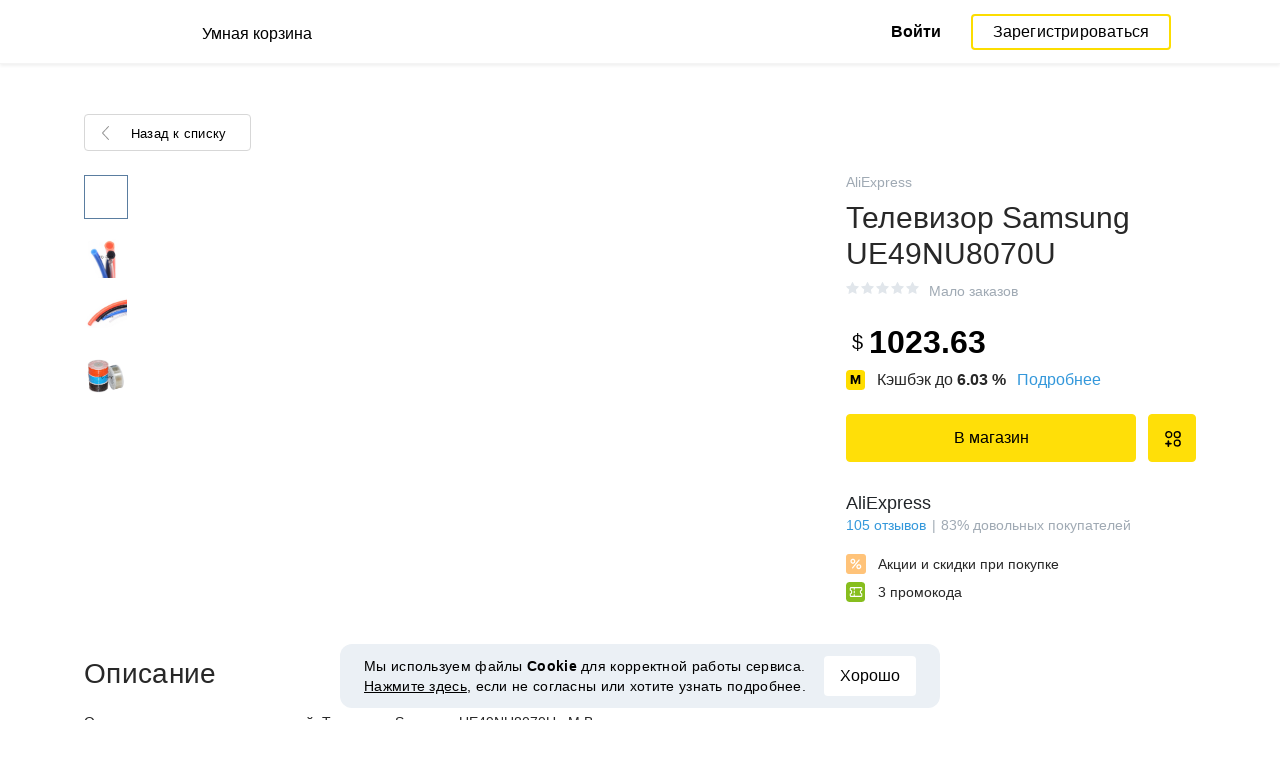

--- FILE ---
content_type: text/html; charset=UTF-8
request_url: https://smartcart.megabonus.com/item/17412
body_size: 119987
content:
<!DOCTYPE html>
<html lang="ru">
<head>
    <meta charset="UTF-8">
    <meta name="viewport" content="initial-scale=1, maximum-scale=1, width=device-width, user-scalable=no"/>

    <meta name="format-detection" content="telephone=no">
    <meta name="msapplication-TileColor" content="#fcdd00">
    <meta name="msapplication-config" content="/browserconfig.xml">
    <meta name="theme-color" content="#fcdd00">

    <meta name="csrf-token" content="kDNRCwuszOKaGKOrt7GT3eHlkffgfVickjTVPvMm">

            <meta name="description" content="Телевизор Samsung UE49NU8070U. Последняя цена: 1023.63 USD. Отслеживание цен в AliExpress.">
    
    
            <title>Телевизор Samsung UE49NU8070U - отслеживание цены в AliExpress</title>
    
    <meta property="og:url" content="https://smartcart.megabonus.com/item/17412">
    


    <link rel="shortcut icon" href="/favicon.ico" type="image/x-icon">
    <link rel="icon" href="/favicon.svg" type="image/svg+xml">

    <link rel="chrome-webstore-item" href="https://chrome.google.com/webstore/detail/dbfipcjecamggjfabeaclacjoohfjhhn">

    <script src="https://ajax.googleapis.com/ajax/libs/jquery/1.11.3/jquery.min.js"></script>
    <link rel="stylesheet" href="/css/app.css?id=af1f856d1505c19060d8">
    <script type="text/javascript" src="/js/bundle.js?id=befc6bdcddf27250a35b"></script>
    <link rel="stylesheet" type="text/css" href="https://megabonus.com/css/user/jquery.jscrollpane.css">

    <link rel="stylesheet" href="https://megabonus.com/css/header.css?v7">
    <script type="text/javascript" src="https://megabonus.com/scripts/header.js?v9"></script>


    <script type="text/javascript" src="https://megabonus.com/scripts/user/jquery.smartbanner.js"></script>
    <link rel="stylesheet" href="https://megabonus.com/css/user/jquery.smartbanner.css" type="text/css"
          media="screen">

    <!-- Start SmartBanner configuration -->
    <meta name="smartbanner:title" content="Следи за ценой товаров с Мегабонус">
    <meta name="smartbanner:author" content="">
    <meta name="smartbanner:price" content="">
    <meta name="smartbanner:price-suffix-apple" content="">
    <meta name="smartbanner:price-suffix-google" content="">
    <meta name="smartbanner:icon-apple" content="https://cdn.megabonus.com/images/smartcart/smartbanner-ios.png">
    <meta name="smartbanner:icon-google" content="https://cdn.megabonus.com/images/smartcart/smartbanner-android.png">
    <meta name="smartbanner:button-app" content="smartcart://app">
    <meta name="smartbanner:button-apple" content="<i class='icon icon-appleinc'></i>Скачать для IPhone">
    <meta name="smartbanner:button-google" content="<i class='icon icon-android'></i>Скачать для Android">
    <meta name="smartbanner:button-url-apple"
          content="https://itunes.apple.com/us/app/megabonus-smartcart/id1455977225?l=ru&ls=1&mt=8">
    <meta name="smartbanner:button-url-google"
          content="https://play.google.com/store/apps/details?id=com.alibonus.smartcart">
    <meta name="smartbanner:enabled-platforms" content="android,ios">
    <meta name="smartbanner:hide-ttl" content="86400000"> <!-- 1000 * 60 * 60 * 24 // 24h -->

    <!-- End SmartBanner configuration -->

    
            <!-- Yandex.Metrika counter -->
<script type="text/javascript" >
    (function(m,e,t,r,i,k,a){m[i]=m[i]||function(){(m[i].a=m[i].a||[]).push(arguments)};
        m[i].l=1*new Date();
        for (var j = 0; j < document.scripts.length; j++) {if (document.scripts[j].src === r) { return; }}
        k=e.createElement(t),a=e.getElementsByTagName(t)[0],k.async=1,k.src=r,a.parentNode.insertBefore(k,a)})
    (window, document, "script", "https://cdn.jsdelivr.net/npm/yandex-metrica-watch/tag.js", "ym");

    ym(37456880, "init", {
        clickmap:true,
        trackLinks:true,
        accurateTrackBounce:true,
        webvisor:true
    });

    let yaCounter = {};
    yaCounter.reachGoal = function (targetName) {
        ym(37456880, 'reachGoal', targetName);
    }

</script>
<noscript><div><img src="https://mc.yandex.ru/watch/37456880" style="position:absolute; left:-9999px;" alt="" /></div></noscript>
<!-- /Yandex.Metrika counter -->

<!-- Global site tag (gtag.js) - Google Analytics -->
<script>
    window.dataLayer = window.dataLayer || [];

    function gtag() {
        dataLayer.push(arguments);
    }

    gtag('js', new Date());

    gtag('config', 'G-53X2ZL5E07');
    //todo удалить второй конфиг после 1 июня 2023 года (MEG-12122)
    if (1) {
        gtag('config', 'UA-77989466-13');
    }
</script>

<!-- /Yandex.Metrika counter -->

<script>

    $(document).ready(function () {
        setTimeout(sendEvents, 200);
    });


    function sendEvents() {

        // feed page
        if (document.location.href.indexOf('/feed') !== -1) {
            $(document).on('click', '.collections-feed__collections-block .collection-card', function (e) {
                let collId = $(e.target).closest('a').attr('data-id');
                gtag('event', 'collection click', {
                    'event_category': 'feed',
                    'event_label': collId
                });
            });
        }

        // collection page
        if (document.location.href.indexOf('/collection/') !== -1) {
            $(document)
                .on('click', '.add-collection .yellow-btn', function (e) {
                                    })
                .on('click', '.open-collection .head-block .social-friends a', function (e) {
                    let social = $(e.target).closest('a').attr('class');
                    
                })
                .on('click', '.open-collection .collection-buttons-block .yellow-bordered-btn', function (e) {
                    let itemId = $(e.target).closest('.item').attr('data-sa_id');
                    
                })
                .on('click', '.open-collection .collection-buttons-block .yellow-btn', function (e) {

                    let itemId = $(e.target).closest('.item').attr('data-sa_id');
                    
                })
                .on('click', '.open-collection .items-div .item', function (e) {

                    let itemId = $(e.target).closest('.item').attr('data-sa_id');
                    
                })
        }
    }
</script>
    
    <link rel="alternate" href="https://smartcart.megabonus.com/es/item/17412" hreflang="es-ES"><link rel="alternate" href="https://smartcart.megabonus.com/en/item/17412" hreflang="en-US"><link rel="alternate" href="https://smartcart.megabonus.com/pt/item/17412" hreflang="pt-PT"><link rel="alternate" href="https://smartcart.megabonus.com/item/17412" hreflang="ru-RU"><link rel="canonical" href="https://smartcart.megabonus.com/item/17412">
    <script>
        var trackedItemsLang = {"follow_the_cost":"\u0414\u043e\u0431\u0430\u0432\u043b\u044f\u0439 \u0442\u043e\u0432\u0430\u0440\u044b \u0432 \u043a\u043e\u043b\u043b\u0435\u043a\u0446\u0438\u0438","insert_link":"\u0421\u043e\u0445\u0440\u0430\u043d\u044f\u0439\u0442\u0435 \u0442\u043e\u0432\u0430\u0440\u044b, \u0447\u0442\u043e\u0431\u044b \u043d\u0435 \u043f\u043e\u0442\u0435\u0440\u044f\u0442\u044c, \u0438 \u0441\u043e\u0437\u0434\u0430\u0432\u0430\u0439\u0442\u0435 \u0438\u0437 \u043d\u0438\u0445 \u0432\u0430\u0448\u0438 \u0438\u043d\u0434\u0438\u0432\u0438\u0434\u0443\u0430\u043b\u044c\u043d\u044b\u0435 \u043a\u043e\u043b\u043b\u0435\u043a\u0446\u0438\u0438","insert_link_placeholder":"\u0412\u0441\u0442\u0430\u0432\u044c\u0442\u0435 \u0441\u0441\u044b\u043b\u043a\u0443 \u043d\u0430 \u0442\u043e\u0432\u0430\u0440","start_track":"\u0414\u043e\u0431\u0430\u0432\u0438\u0442\u044c \u0442\u043e\u0432\u0430\u0440","no_tracked_items":"\u041f\u043e\u043a\u0430 \u0432\u044b \u043d\u0435 \u0441\u043b\u0435\u0434\u0438\u0442\u0435 \u0437\u0430 \u0446\u0435\u043d\u043e\u0439 \u043d\u0430 \u0442\u043e\u0432\u0430\u0440\u044b.","how_track":" <a href=\"https:\/\/help-ru.megabonus.com\/article\/333-kak-otsledit-cenu\" rel=\"noopener noreferrer\" target=\"_blank\">\u041a\u0430\u043a \u043e\u0442\u0441\u043b\u0435\u0436\u0438\u0432\u0430\u0442\u044c \u0446\u0435\u043d\u0443 \u0442\u043e\u0432\u0430\u0440\u0430?<\/a>","empty_link":"\u0412\u0441\u0442\u0430\u0432\u044c\u0442\u0435 \u0441\u0441\u044b\u043b\u043a\u0443 \u043d\u0430 \u0441\u0442\u0440\u0430\u043d\u0438\u0446\u0443 \u0442\u043e\u0432\u0430\u0440\u0430 \u0432 \u0438\u043d\u0442\u0435\u0440\u043d\u0435\u0442-\u043c\u0430\u0433\u0430\u0437\u0438\u043d\u0435.","add_tags":"\u0414\u043e\u0431\u0430\u0432\u043b\u044f\u0439\u0442\u0435 \u0442\u0435\u0433\u0438 \u043a \u043e\u0442\u0441\u043b\u0435\u0436\u0438\u0432\u0430\u0435\u043c\u044b\u043c \u0442\u043e\u0432\u0430\u0440\u0430\u043c \u0434\u043b\u044f \u0443\u0434\u043e\u0431\u0441\u0442\u0432\u0430 \u0444\u0438\u043b\u044c\u0442\u0440\u0430\u0446\u0438\u0438. <a href=\"https:\/\/help-ru.megabonus.com\/article\/402-kak-dobavit-tag\" rel=\"noopener noreferrer\" target=\"_blank\">\u041a\u0430\u043a \u0434\u043e\u0431\u0430\u0432\u0438\u0442\u044c \u0442\u0435\u0433?<\/a>","sort_by":"\u0421\u043e\u0440\u0442\u0438\u0440\u043e\u0432\u0430\u0442\u044c:","by_create_date":"\u041f\u043e \u0434\u0430\u0442\u0435 \u0434\u043e\u0431\u0430\u0432\u043b\u0435\u043d\u0438\u044f","by_price_down":"\u041f\u043e \u0443\u043c\u0435\u043d\u044c\u0448\u0435\u043d\u043d\u043e\u0439 \u0446\u0435\u043d\u0435","by_price_up":"\u041f\u043e \u0443\u0432\u0435\u043b\u0438\u0447\u0435\u043d\u043d\u043e\u0439 \u0446\u0435\u043d\u0435","all_shops":"\u0412\u0441\u0435 \u043c\u0430\u0433\u0430\u0437\u0438\u043d\u044b","error_wrong_shop_title":"\u0426\u0435\u043d\u0443 \u043d\u0435 \u043e\u0442\u0441\u043b\u0435\u0434\u0438\u0442\u044c","error_wrong_shop":"\u041a \u0441\u043e\u0436\u0430\u043b\u0435\u043d\u0438\u044e, \u043c\u044b \u043d\u0435 \u043c\u043e\u0436\u0435\u043c \u043e\u0442\u0441\u043b\u0435\u0434\u0438\u0442\u044c \u0446\u0435\u043d\u0443 \u043d\u0430 \u0442\u043e\u0432\u0430\u0440 \u0432 \u044d\u0442\u043e\u043c \u043c\u0430\u0433\u0430\u0437\u0438\u043d\u0435.","error_wrong_purchase_title":"\u0422\u043e\u0432\u0430\u0440 \u043d\u0435 \u043d\u0430\u0439\u0434\u0435\u043d","error_wrong_purchase":"\u041a \u0441\u043e\u0436\u0430\u043b\u0435\u043d\u0438\u044e, \u043c\u044b \u043d\u0435 \u043d\u0430\u0448\u043b\u0438 \u0442\u043e\u0432\u0430\u0440 \u043f\u043e \u0434\u0430\u043d\u043d\u043e\u0439 \u0441\u0441\u044b\u043b\u043a\u0435. \u0423\u0431\u0435\u0434\u0438\u0442\u0435\u0441\u044c, \u0447\u0442\u043e \u0432\u0441\u0442\u0430\u0432\u043b\u044f\u0435\u0442\u0435 \u0441\u0441\u044b\u043b\u043a\u0443 \u043d\u0430 \u0441\u0442\u0440\u0430\u043d\u0438\u0446\u0443 \u043a\u043e\u043d\u043a\u0440\u0435\u0442\u043d\u043e\u0433\u043e \u0442\u043e\u0432\u0430\u0440\u0430.","success_purchase_added_title":"\u0422\u043e\u0432\u0430\u0440 \u0434\u043e\u0431\u0430\u0432\u043b\u0435\u043d \u0432 \u043e\u0442\u0441\u043b\u0435\u0436\u0438\u0432\u0430\u0435\u043c\u044b\u0435 ","success_purchase_added":"\u041c\u044b \u0441\u043e\u043e\u0431\u0449\u0438\u043c \u0432\u0430\u043c, \u043a\u043e\u0433\u0434\u0430 \u0446\u0435\u043d\u0430 \u043d\u0430 \u0442\u043e\u0432\u0430\u0440 \u0441\u043d\u0438\u0437\u0438\u0442\u0441\u044f.","stop_track_purchase":"\u041f\u0435\u0440\u0435\u0441\u0442\u0430\u0442\u044c \u043e\u0442\u0441\u043b\u0435\u0436\u0438\u0432\u0430\u0442\u044c \u0446\u0435\u043d\u0443 \u0442\u043e\u0432\u0430\u0440\u0430?","do_not_track":"\u041d\u0435 \u043e\u0442\u0441\u043b\u0435\u0436\u0438\u0432\u0430\u0442\u044c","cancel":"\u041e\u0442\u043c\u0435\u043d\u0438\u0442\u044c","completed_tracking":"\u0417\u0430\u0432\u0435\u0440\u0448\u0435\u043d\u043d\u044b\u0435 \u043e\u0442\u0441\u043b\u0435\u0436\u0438\u0432\u0430\u043d\u0438\u044f","deleted_orders":"\u0423\u0434\u0430\u043b\u0435\u043d\u043d\u044b\u0435 \u0442\u043e\u0432\u0430\u0440\u044b","tags":"\u0422\u0435\u0433\u0438:","no_tags":"\u0414\u043b\u044f \u0434\u0430\u043d\u043d\u044b\u0445 \u0442\u043e\u0432\u0430\u0440\u043e\u0432 \u0442\u0435\u0433\u0438 \u043d\u0435 \u0443\u043a\u0430\u0437\u0430\u043d\u044b.","no_not_tracked_items":"\u0423 \u0432\u0430\u0441 \u043d\u0435\u0442 \u0437\u0430\u0432\u0435\u0440\u0448\u0435\u043d\u043d\u044b\u0445 \u0442\u043e\u0432\u0430\u0440\u043e\u0432.","no_deleted_items":"\u0423 \u0432\u0430\u0441 \u043d\u0435\u0442 \u0443\u0434\u0430\u043b\u0435\u043d\u043d\u044b\u0445 \u0442\u043e\u0432\u0430\u0440\u043e\u0432.","search_input_placeholder":"\u041d\u0430\u0439\u0442\u0438 \u0442\u043e\u0432\u0430\u0440","empty_feed":"\u041c\u044b \u043d\u0435 \u043d\u0430\u0448\u043b\u0438 \u0442\u043e\u0432\u0430\u0440\u044b \u0441 \u0442\u0430\u043a\u0438\u043c \u043d\u0430\u0437\u0432\u0430\u043d\u0438\u0435\u043c.","order_is_not_exist":"\u0422\u043e\u0432\u0430\u0440 \u0438\u0441\u0447\u0435\u0437 \u0438\u0437 \u043c\u0430\u0433\u0430\u0437\u0438\u043d\u0430","default_collection_orders":"\u0422\u043e\u0432\u0430\u0440\u044b \u0432\u043d\u0435 \u043a\u043e\u043b\u043b\u0435\u043a\u0446\u0438\u0439","delete_collection":"\u0423\u0434\u0430\u043b\u0438\u0442\u044c \u043a\u043e\u043b\u043b\u0435\u043a\u0446\u0438\u044e","collection_shop_filter":"\u0424\u0438\u043b\u044c\u0442\u0440\u044b \u043f\u043e \u043c\u0430\u0433\u0430\u0437\u0438\u043d\u0430\u043c","collection_sort":"\u0421\u043e\u0440\u0442\u0438\u0440\u043e\u0432\u043a\u0430","change_name_tooltip":"\u0420\u0435\u0434\u0430\u043a\u0442\u0438\u0440\u043e\u0432\u0430\u0442\u044c \u043d\u0430\u0437\u0432\u0430\u043d\u0438\u0435","collection_access":"\u041d\u0430\u0441\u0442\u0440\u043e\u0439\u043a\u0438 \u0434\u043e\u0441\u0442\u0443\u043f\u0430","collection_access_description":"\u0412\u044b \u043c\u043e\u0436\u0435\u0442\u0435 \u043e\u0442\u043a\u0440\u044b\u0442\u044c \u0441\u0432\u043e\u044e \u043a\u043e\u043b\u043b\u0435\u043a\u0446\u0438\u044e \u043f\u043e \u0441\u0441\u044b\u043b\u043a\u0435 \u0438\u043b\u0438 \u043f\u043e\u0434\u0435\u043b\u0438\u0442\u044c\u0441\u044f \u0435\u044e \u0441 \u0434\u0440\u0443\u0437\u044c\u044f\u043c\u0438 \u0432 \u0441\u043e\u0446. \u0441\u0435\u0442\u044f\u0445.","collection_access_attention":"<b>\u0412\u043d\u0438\u043c\u0430\u043d\u0438\u0435<\/b>, \u043f\u0440\u0438 \u043e\u0442\u043a\u0440\u044b\u0442\u0438\u0438 \u0434\u043e\u0441\u0442\u0443\u043f\u0430 \u043a \u043a\u043e\u043b\u043b\u0435\u043a\u0446\u0438\u0438, \u0432\u0430\u0448\u0438 \u0442\u043e\u0432\u0430\u0440\u044b \u0438 \u0442\u0435\u0433\u0438 \u0438\u0437 \u044d\u0442\u043e\u0439 \u043a\u043e\u043b\u043b\u0435\u043a\u0446\u0438\u0438, \u0430 \u0442\u0430\u043a \u0436\u0435 \u0432\u0441\u0435 \u0438\u0437\u043c\u0435\u043d\u0435\u043d\u0438\u044f \u0432 \u044d\u0442\u043e\u0439 \u043a\u043e\u043b\u043b\u0435\u043a\u0446\u0438\u0438, \u0431\u0443\u0434\u0443\u0442 \u0432\u0438\u0434\u043d\u044b \u0434\u0440\u0443\u0433\u0438\u043c \u043f\u043e\u043b\u044c\u0437\u043e\u0432\u0430\u0442\u0435\u043b\u044f\u043c, \u043e\u0431\u043b\u0430\u0434\u0430\u044e\u0449\u0438\u043c \u0441\u0441\u044b\u043b\u043a\u043e\u0439 \u043d\u0430 \u044d\u0442\u0443 \u043a\u043e\u043b\u043b\u0435\u043a\u0446\u0438\u044e.","collection_access_action_descriptor":"\u041e\u0442\u043a\u0440\u044b\u0442\u044c \u0434\u043e\u0441\u0442\u0443\u043f \u043a \u043a\u043e\u043b\u043b\u0435\u043a\u0446\u0438\u0438","share_collection":"\u041f\u043e\u0434\u0435\u043b\u0438\u0442\u044c\u0441\u044f \u043a\u043e\u043b\u043b\u0435\u043a\u0446\u0438\u0435\u0439 \u0441 \u043f\u043e\u043c\u043e\u0449\u044c\u044e:","copy_link":"\u0421\u043a\u043e\u043f\u0438\u0440\u043e\u0432\u0430\u0442\u044c","delete_attention":"<b>\u0412\u043d\u0438\u043c\u0430\u043d\u0438\u0435!<\/b> \u0415\u0441\u043b\u0438 \u0432\u044b \u043e\u0442\u043a\u0440\u044b\u0432\u0430\u043b\u0438 \u0434\u043e\u0441\u0442\u0443\u043f \u043a \u044d\u0442\u043e\u0439 \u043a\u043e\u043b\u043b\u0435\u043a\u0446\u0438\u0438, \u0442\u043e \u043f\u043e\u0441\u043b\u0435 \u0443\u0434\u0430\u043b\u0435\u043d\u0438\u044f, \u0434\u043e\u0441\u0442\u0443\u043f \u043a \u043a\u043e\u043b\u043b\u0435\u043a\u0446\u0438\u0438 \u0431\u0443\u0434\u0435\u0442 \u0437\u0430\u043a\u0440\u044b\u0442.","delete_with_items":"\u0423\u0434\u0430\u043b\u0438\u0442\u044c \u0432\u043c\u0435\u0441\u0442\u0435 \u0441 \u0442\u043e\u0432\u0430\u0440\u0430\u043c \u0438\u0437 \u044d\u0442\u043e\u0439 \u043a\u043e\u043b\u043b\u0435\u043a\u0446\u0438\u0438","cancel_delete":"\u041e\u0442\u043c\u0435\u043d\u0430","collection_share_title":"\u0422\u043e\u043b\u044c\u043a\u043e \u0433\u043b\u044f\u043d\u044c\u0442\u0435 \u043d\u0430 \u043c\u043e\u044e \u043a\u043e\u043b\u043b\u0435\u043a\u0446\u0438\u044e \u0445\u043e\u0442\u0435\u043b\u043e\u043a ","link_copied":"\u0421\u0441\u044b\u043b\u043a\u0430 \u0441\u043a\u043e\u043f\u0438\u0440\u043e\u0432\u0430\u043d\u0430","create_collection":"\u0421\u043e\u0437\u0434\u0430\u0442\u044c \u043a\u043e\u043b\u043b\u0435\u043a\u0446\u0438\u044e","item_settings":"\u041d\u0430\u0441\u0442\u0440\u043e\u0439\u043a\u0438 \u0442\u043e\u0432\u0430\u0440\u0430","copy_item":"\u0414\u0443\u0431\u043b\u0438\u0440\u043e\u0432\u0430\u0442\u044c \u0442\u043e\u0432\u0430\u0440","delete_item_from_collection":"\u0423\u0431\u0440\u0430\u0442\u044c \u0438\u0437 \u043a\u043e\u043b\u043b\u0435\u043a\u0446\u0438\u0438","delete_item":"\u0423\u0434\u0430\u043b\u0438\u0442\u044c","":""};
    </script>
    <!--[if !IE]><!-->
    <script src="https://cdn.polyfill.io/v2/polyfill.min.js"></script><!--<![endif]-->
    <!--[if !IE]><!-->
    <script>

        // https://tc39.github.io/ecma262/#sec-array.prototype.find
        if (!Array.prototype.find) {
            Object.defineProperty(Array.prototype, 'find', {
                value: function (predicate) {
                    // 1. Let O be ? ToObject(this value).
                    if (this == null) {
                        throw new TypeError('"this" is null or not defined');
                    }

                    var o = Object(this);

                    // 2. Let len be ? ToLength(? Get(O, "length")).
                    var len = o.length >>> 0;

                    // 3. If IsCallable(predicate) is false, throw a TypeError exception.
                    if (typeof predicate !== 'function') {
                        throw new TypeError('predicate must be a function');
                    }

                    // 4. If thisArg was supplied, let T be thisArg; else let T be undefined.
                    var thisArg = arguments[1];

                    // 5. Let k be 0.
                    var k = 0;

                    // 6. Repeat, while k < len
                    while (k < len) {
                        // a. Let Pk be ! ToString(k).
                        // b. Let kValue be ? Get(O, Pk).
                        // c. Let testResult be ToBoolean(? Call(predicate, T, « kValue, k, O »)).
                        // d. If testResult is true, return kValue.
                        var kValue = o[k];
                        if (predicate.call(thisArg, kValue, k, o)) {
                            return kValue;
                        }
                        // e. Increase k by 1.
                        k++;
                    }

                    // 7. Return undefined.
                    return undefined;
                }
            });
        }
    </script>
    <!--<![endif]-->

            <script src="https://yastatic.net/pcode/adfox/loader.js" crossorigin="anonymous"></script>
    
            <script type="application/ld+json">
    {
      "@context": "https://schema.org/",
      "@type": "Product",
      "name": "Телевизор Samsung UE49NU8070U",
      "image": ["https://ae01.alicdn.com/kf/HTB1EbVHacfrK1Rjy0Fmq6xhEXXap/1-PU-4-2.jpg","https://ae01.alicdn.com/kf/HTB158RLaozrK1RjSspmq6AOdFXak/1-PU-4-2.jpg","https://ae01.alicdn.com/kf/HTB1fxdFae6sK1RjSsrbq6xbDXXaY/1-PU-4-2.jpg"],
      "description": "Отзывы владельцев и покупателей: Телевизор Samsung UE49NU8070U , М.Видео",
      "brand": {
        "@type": "Brand",
        "name": "AliExpress"
      },
      
        "offers": {
          "@type": "Offer",
          "url": "https://smartcart.megabonus.com/item/17412",
        "priceCurrency": "USD",
        "price": "1023.63"
      }
    }







    </script>
    </head>
<body>

<div id="wrapper" class="wrapper">
    <header id="header">
    <div class="header-fixed-block">
        <div class="header-top not-auth">
            <div class="logotip">

                                <a class="logo_mb" href="/ru"><span
                        class="logo_img ru"></span>
                    <span>Умная корзина</span></a>
                <a class="logo_mb_small" href="/ru"><span
                        class="logo_img"></span>
                    <span>Умная корзина</span></a>
            </div>

                            <div class="auth-wrap">
                    <a href="https://auth.megabonus.com?redirect_url=https%3A%2F%2Fsmartcart.megabonus.com%2Fitem%2F17412&amp;project_name=smartcart&amp;device=website" class="sign_in">Войти</a>
<a href="https://auth.megabonus.com/register?redirect_url=https%3A%2F%2Fsmartcart.megabonus.com%2Fitem%2F17412&amp;project_name=smartcart&amp;device=website" class="sign_up">Зарегистрироваться</a>
                    <div class="projects">
    <span class="projects_icon"></span>
    <div class="mb_projects">
        <div class='mb_projects--close'>
            <img src="https://cdn.megabonus.com/images/close-cross-popup-grey.svg" alt="close"/>
        </div>
        <div class="project_banner">
        <ul class="slides">
            <li class="slide showing">
                <a target="_blank" href="https://megabonus.com/extension_tab" style="display: block; width: 100%;">
                    <div class='megatab-slide'>
                        <i class="our-badge our-badge_new">Новое</i>
                        <h4 class='megatab-slide__title'>Мегабонус Вкладка</h4>
                        <p class='megatab-slide__description'>Расширение от Мегабонус<br/>для быстрой работы в интернете</p>
                        <div class='megatab-slide__img-wrapper'>
                            <div class='megatab-slide__img'>
                                <img src="https://cdn.megabonus.com/images/header/banner/megatabSlide_ru.png" alt="Мегабонус Вкладка"/>
                            </div>
                        </div>
                    </div>
                </a>
            </li>
        </ul>








    </div>
        <div class='mb_projects__block'>
            <a href="https://megabonus.com" class="project_cashback">
                <span class="project_img"></span>
                <span class="project_title">Кэшбэк-сервис<br>«Мегабонус»</span>
            </a>
            <a href="https://reviews.megabonus.com" class="project_reviews">
                <span class="project_img"></span>
                <span class="project_title">Обзоры<br>товаров</span>
            </a>
            <a href="https://smartcart.megabonus.com" class="project_cart active">
                <span class="project_img"></span>
                <span class="project_title">Умная<br>корзина</span>
            </a>
            <a href="https://parcel.megabonus.com" class="project_parcel">
                <span class="project_img"></span>
                <span class="project_title">Отслеживание посылок</span>
            </a>
            <a href="https://travel.megabonus.com"
               class="project_travel">
                <span class="project_img"></span>
                <span class="project_title">«Мегабонус»<br>Путешествия</span>
            </a>
        </div>
    </div>
</div>
                </div>
            
                    </div>
            </div>
</header>
    <div class="content">
        
    
    <script>
        window.STORE_DATA = {"megabonusLink":"https:\/\/megabonus.com","userCollections":null,"deletedItems":[],"user":{"country":"US"},"locale":{"lang":"ru","data":{"itemCard":{"descriptionTitle":"Описание","characteristicsTitle":"Характеристики","seeAllCharacteristics":"Все характеристики","collapseCharacteristics":"Свернуть характеристики","moreInfo":"Подробнее","cashbackUpTo":"Кэшбэк до","goToShop":"В магазин","goToShopWithCashback":"Купить с кэшбэком","one_review":"отзыв","two_reviews":"отзыва","many_reviews":"отзывов","satisfied_users":"довольных покупателей","similarItemsTitle":"Похожие товары","cashbackTooltip":"Кэшбэк доступен только зарегистрированным пользователям. Хотите <a>зарегистрироваться<\/a>?","short_months":{"short_month_1":"Янв","short_month_2":"Фев","short_month_3":"Мар","short_month_4":"Апр","short_month_5":"Май","short_month_6":"Июн","short_month_7":"Июл","short_month_8":"Авг","short_month_9":"Сен","short_month_10":"Окт","short_month_11":"Ноя","short_month_12":"Дек"},"full_months":{"short_month_1":"Января","short_month_2":"Февраля","short_month_3":"Марта","short_month_4":"Апреля","short_month_5":"Мая","short_month_6":"Июня","short_month_7":"Июля","short_month_8":"Августа","short_month_9":"Сентября","short_month_10":"Октября","short_month_11":"Ноября","short_month_12":"Декабря"},"price_dynamic":"Динамика цены","price_dynamic_empty":"Извините, пока у нас недостаточно данных об изменении цены на этот товар для построения графика.","item_become_cheaper":"Сейчас дешевле, чем обычно, на","item_become_more_expensive":"Сейчас дороже, чем обычно, на","follow_price":{"text_follow":"Хотите узнать когда цена на этот товар снизится? Нажмите «Следить за ценой» и мы сообщим вам!","text_unfollow":"Вы следите за ценой этого товара. Мы сообщим вам, когда цена на него снизится.","btn_follow":"Следить за ценой","btn_unfollow":"Прекратить следить"},"chart_tooltip":{"item_become_cheaper":"Сейчас дешевле на","item_become_more_expensive":"Сейчас дороже на","same_price":"Сейчас цена такая же"},"item_of_items":"из","add_to_collection_tooltip":"Сохранить этот товар в коллекцию"},"backButtonBlockComponent":{"text":"Назад к списку"},"badgesBlockComponent":{"one_coupon":"промокод","two_coupons":"промокода","many_coupons":"промокодов","promotion_title":"Участвует в распродаже «%name»","badges":{"discount":"Акции и скидки при покупке","free_delivery":"Есть бесплатная доставка","gift":"Подарок при покупке"}},"goodsComponent":{"one_order":"заказ","two_orders":"заказа","many_orders":"заказов","one_review":"отзыв","two_reviews":"отзыва","many_reviews":"отзывов","few_orders":"Мало заказов","with_cashback":"+ Кэшбэк до"},"trackedItems":{"addPurchase":{"title":"Добавляй товары в коллекции","description":"Сохраняйте товары, чтобы не потерять, и создавайте из них ваши индивидуальные коллекции","placeholder":"Вставьте ссылку на товар","btnText":"Добавить товар","emptyLink":"Вставьте ссылку на страницу товара в интернет-магазине. <a href=\"https:\/\/help-ru.megabonus.com\/article\/333-kak-otsledit-cenu\" rel=\"noopener noreferrer\" target=\"_blank\">Как отслеживать цену товара?<\/a>"},"newOpenedCollectionsBlock":{"title":"вам могут понравиться","subtitle":"Новые открытые коллекции","amount":"Более 2 тысяч открытых коллекций","seeMoreCollections":"Все коллекции","defCard":{"title":"Создавай коллекции","description":"Сохраняй товары из разных магазинов, чтобы не потерять, и собирай из них коллекции.","btn":"Подробнее"}},"userCollectionsBlock":{"openCollection":"Открыть коллекцию","addTag":"Добавляйте теги к отслеживаемым товарам для удобства фильтрации. <a href=\"https:\/\/help-ru.megabonus.com\/article\/402-kak-dobavit-tag\" rel=\"noopener noreferrer\" target=\"_blank\">Как добавить тег?<\/a>","tags":"Теги:","shareTitle":"Поделиться открытой коллекцией","shareTitleDisabled":{"start":"Чтобы поделиться коллекцией, нужно","link":" Открыть коллекцию","end":" в настройках."},"shareTitleDisabledFull":"Чтобы поделиться коллекцией, нужно открыть коллекцию в настройках.","copyLink":"Скопировать ссылку на коллекцию","linkCopied":"Ссылка скопирована","shareText":"Моя коллекция товаров \"%name\".","collectionSettings":"Настройки коллекции","deleteCollection":"Удалить коллекцию","defaultColName":"Название коллекции","openedCollectionTooltip":"Коллекция открыта","collectionActions":"Действия с коллекцией","openColTip":{"title":"Открывайте коллекции","text":"Другие пользователи смогут сохранять и покупать товары из ваших коллекций."},"card":{"moveItem":"Переместить товар","duplicate":"Дублировать","removeFromCollection":"Убрать из коллекции","delete":"Удалить","createCollection":"Создать новую коллекцию","tip":{"title":"Добавить в коллекцию","text":"Распределяйте товары в коллекции по темам. Например: «Все для дома и дачи»"}},"colSettings":{"title":"Настройки коллекции","nameTitle":"Название коллекции","titlePlaceholder":"Введите название","descriptionPlaceholder":"Расскажите пару слов о вашей коллекции","descriptionTitle":"Описание коллекции","locked":"Закрытая коллекция","opened":"Открытая коллекция","lockedTooltip":"Открывайте коллекции, чтобы их увидели другие пользователи. Тогда они смогут сохранять и покупать товары из ваших коллекций.","openedTooltip":"Коллекция будет видна другим пользователям и доступна для сохранения и покупки товаров из вашей коллекции.","back":"Назад","save":"Сохранить","create":"Создать коллекцию","toShowInFeed":"Добавьте 4 и более товаров в коллекцию, чтобы она появилась на главной странице сайта и в мобильном приложении «Мегабонус» Кэшбэк-сервис."},"deleteCollectionModal":{"title":"Удалить коллекцию","attention":"<b>Внимание!<\/b> Если вы открывали доступ к этой коллекции, то после удаления доступ к коллекции будет закрыт.","deleteWithItems":"Удалить вместе с товарами из этой коллекции","deleteBtn":"Удалить коллекцию","cancelBtn":"Отмена"},"deleteItemModal":{"stopTrackPurchase":"Перестать отслеживать цену товара?","doNotTrack":"Не отслеживать","cancel":"Отмена"}}},"photoGallery":{"back_btn_text":"Назад к товару","title":"Фото покупателей"},"sellerInfo":{"goodTitle":"Надежный продавец","middleTitle":"Будьте внимательны","badTitle":"Не надежный продавец","goodRates":"Положительных отзывов:","badRates":"Отрицательных отзывов:","inAli":"Продает на AliExpress:","complianceWithDescription":"Соответствие товаров описанию:","deliverySpeed":"Скорость доставки:","sellerSociability":"Общительность продавца:","oneYear":"год","twoYears":"года","manyYears":"лет","lessThanAYear":"менее года","sellerName":"Название:","item_of_items":"из"},"productReviews":{"title":"Отзывы о товаре","commonRate":{"title":"Общая оценка товара","addReview":"Написать отзыв"},"showMore":"Показать больше","noReviews":"Об этом товаре еще нет отзывов. Если вы покупали этот товар, станьте первым, кто поделится своими впечатлениями о нем!","addReviewModal":{"title":"Отзыв о товаре","rateTitle":"Оцените товар","commentTitle":"Напишите комментарий","photoTitle":"Прикрепите фото товара","cancelBtn":"Назад","submitBtm":"Отправить","imgSizeError":"Превышен размер загружаемого файла. Загрузите файл до 3мб.","imgFormatError":"Недопустимый формат файла. Допустимые разрешения: jpg, jpeg, png, tiff, JPEG 2000 (или jp2), bmp."},"reviewItem":{"isUseful":"Отзыв помог?","today":"Сегодня"}}}},"similarItems":[{"id":16946,"link":"https:\/\/ru.aliexpress.com\/item\/20-30-50-300-500-1000-Pour\/32834875182.html","link_hash":"09914a57926017912ed211a84d49d4f6","link_slug":null,"img":"https:\/\/cdn.megabonus.com\/images\/smartcart\/items\/origin\/itm_prod_1f2013e3dcfa352ca993cc25cc334c10","img_is_cropped":1,"images":"[\"https:\/\/ae01.alicdn.com\/kf\/HTB18xTgeEvMR1JjSZPcq6A1tFXah\/20-30-50-300-500-1000-Pour.jpg\",\"https:\/\/ae01.alicdn.com\/kf\/HTB1zvneczuhSKJjSspdq6A11XXav\/20-30-50-300-500-1000-Pour.jpg\",\"https:\/\/ae01.alicdn.com\/kf\/HTB1O2wCbLJNTKJjSspoq6A6mpXaT\/20-30-50-300-500-1000-Pour.jpg\",\"https:\/\/ae01.alicdn.com\/kf\/HTB1H.SIjOFTMKJjSZFAq6AkJpXa2\/20-30-50-300-500-1000-Pour.jpg\",\"https:\/\/ae01.alicdn.com\/kf\/HTB19iThkoQIL1JjSZFhq6yDZFXaW\/20-30-50-300-500-1000-Pour.jpg\",\"https:\/\/ae01.alicdn.com\/kf\/HTB13.SIjOFTMKJjSZFAq6AkJpXan\/20-30-50-300-500-1000-Pour.jpg\"]","title":"Intel Xeon E3 1270 3,4 ГГц LGA1155 8 МБ 4 ядра Процессор процессор E3 1270 SR00N купить на AliExpress","description":"Покупай умнее, живи веселее! Aliexpress.com","category":null,"brand":null,"characteristics":null,"orders_count":null,"reviews_count":null,"rating":null,"our_rating":null,"seller_id":null,"parser_shop_id":16360,"metacommerce_id":"","bad_link":0,"updated_at":"2022-05-26 14:58:23","created_at":"2019-01-15 12:44:09","offer_id":463,"offer_name":"AliExpress","shop_id":4507,"price":1.6600000000000001,"currency":"USD","parse_enable":1,"country":"","currency_data":{"code":"USD","symbol":"$"},"shop":{"id":4507,"active_offer_id":463,"link":"\/shop\/aliexpress","offer_percent":"9.00","offer_percent_currency":"%","user_max_percent_mult":"0.6700","active":"active","percentage_of_category_list_json":"{\"13431\":\"3%\",\"13439\":\"9%\",\"13444\":\"9%\",\"13445\":\"7%\",\"13466\":\"3%\",\"16193\":\"1%\"}"},"userMaxPercent":6.03,"offer_percent_currency":"%"},{"id":18125,"link":"https:\/\/ru.aliexpress.com\/item\/32231091922.html","link_hash":"cecbf2841c123455b48bb4efd534e8fa","link_slug":null,"img":"https:\/\/cdn.megabonus.com\/images\/smartcart\/items\/origin\/itm_prod_f2853e5de732df8a70c4ca081fc81119","img_is_cropped":1,"images":"[\"https:\/\/ae01.alicdn.com\/kf\/HTB15sHtXzb.heNjSZFAq6AhKXXaR\/-.jpg\"]","title":"175.97 руб. 55% СКИДКА|Картина на холсте стены для гостиной салон модульные картины кухня зеленый изображение орхидеи принты и плакаты комната Искусство Печать Цветок-in Рисование и каллиграфия from Дом и сад on Aliexpress.com | Alibaba Group","description":"Cheap picture canvas, Buy Quality canvas prints directly from China canvas painting Suppliers: Картина на холсте стены для гостиной салон модульные картины кухня зеленый изображение орхидеи принты и плакаты комната Искусство Печать Цветок\nНаслаждайся ✓Бесплатная доставка по всему миру! ✓Предложение ограничено по времени! ✓Удобный возврат!","category":null,"brand":null,"characteristics":null,"orders_count":null,"reviews_count":null,"rating":null,"our_rating":null,"seller_id":null,"parser_shop_id":45294,"metacommerce_id":"","bad_link":0,"updated_at":"2022-05-26 15:00:55","created_at":"2019-01-25 14:49:33","offer_id":463,"offer_name":"AliExpress","shop_id":4507,"price":43,"currency":"USD","parse_enable":1,"country":"","currency_data":{"code":"USD","symbol":"$"},"shop":{"id":4507,"active_offer_id":463,"link":"\/shop\/aliexpress","offer_percent":"9.00","offer_percent_currency":"%","user_max_percent_mult":"0.6700","active":"active","percentage_of_category_list_json":"{\"13431\":\"3%\",\"13439\":\"9%\",\"13444\":\"9%\",\"13445\":\"7%\",\"13466\":\"3%\",\"16193\":\"1%\"}"},"userMaxPercent":6.03,"offer_percent_currency":"%"},{"id":17174,"link":"https:\/\/ru.aliexpress.com\/item\/Plug\/32955649769.html","link_hash":"1f92df742975d1506f2147065d82545d","link_slug":null,"img":"https:\/\/cdn.megabonus.com\/images\/smartcart\/items\/origin\/itm_prod_2d0d322f5fec1cda1b8b4c0020d61c37","img_is_cropped":1,"images":"[\"https:\/\/ae01.alicdn.com\/kf\/HTB11EOyXZrrK1Rjy1zeq6xalFXad\/Plug.jpg\",\"https:\/\/ae01.alicdn.com\/kf\/HTB1xPOtXZTxK1Rjy0Fgq6yovpXaw\/Plug.jpg\",\"https:\/\/ae01.alicdn.com\/kf\/HTB1o7yrX._rK1Rjy0Fcq6zEvVXaM\/Plug.jpg\",\"https:\/\/ae01.alicdn.com\/kf\/HTB1AzOtXZTxK1Rjy0Fgq6yovpXak\/Plug.jpg\",\"https:\/\/ae01.alicdn.com\/kf\/HTB1.C9rX2fsK1RjSszbq6AqBXXal\/Plug.jpg\",\"https:\/\/ae01.alicdn.com\/kf\/HTB1lVCxXZnrK1RjSspkq6yuvXXax\/Plug.jpg\"]","title":"LG 65UK6450PLC LED телевизор","description":"LG 65UK6450PLC LED телевизор","category":null,"brand":null,"characteristics":null,"orders_count":null,"reviews_count":null,"rating":null,"our_rating":null,"seller_id":null,"parser_shop_id":16589,"metacommerce_id":"","bad_link":0,"updated_at":"2022-05-26 14:58:53","created_at":"2019-01-17 06:45:57","offer_id":463,"offer_name":"AliExpress","shop_id":4507,"price":1010.1,"currency":"USD","parse_enable":1,"country":"","currency_data":{"code":"USD","symbol":"$"},"shop":{"id":4507,"active_offer_id":463,"link":"\/shop\/aliexpress","offer_percent":"9.00","offer_percent_currency":"%","user_max_percent_mult":"0.6700","active":"active","percentage_of_category_list_json":"{\"13431\":\"3%\",\"13439\":\"9%\",\"13444\":\"9%\",\"13445\":\"7%\",\"13466\":\"3%\",\"16193\":\"1%\"}"},"userMaxPercent":6.03,"offer_percent_currency":"%"},{"id":17259,"link":"https:\/\/ru.aliexpress.com\/item\/Vestido-S-1920-S\/32832650730.html","link_hash":"66401d55fd48ebcda87be956c23d0d03","link_slug":null,"img":"https:\/\/cdn.megabonus.com\/images\/smartcart\/items\/origin\/itm_prod_72be476187889df5a41b67e8365203f5","img_is_cropped":1,"images":"[\"https:\/\/ae01.alicdn.com\/kf\/HTB1LKWzjNOMSKJjSZFlq6xqQFXaA\/Vestido-S-1920-S.jpg\",\"https:\/\/ae01.alicdn.com\/kf\/HTB17LSkgfJNTKJjSspoq6A6mpXap\/Vestido-S-1920-S.jpg\",\"https:\/\/ae01.alicdn.com\/kf\/HTB1seKzjNOMSKJjSZFlq6xqQFXa8\/Vestido-S-1920-S.jpg\",\"https:\/\/ae01.alicdn.com\/kf\/HTB1nVVbgWagSKJjy0Fcq6AZeVXaL\/Vestido-S-1920-S.jpg\",\"https:\/\/ae01.alicdn.com\/kf\/HTB1zJh9e6lxYKJjSZFuq6yYlVXat\/Vestido-S-1920-S.jpg\",\"https:\/\/ae01.alicdn.com\/kf\/HTB1WXQzh2MTUeJjSZFKq6ygopXad\/Vestido-S-1920-S.jpg\"]","title":"Телевизор 48","description":"Cheap tv led, Buy Quality tv led 48 directly from China tv led tv Suppliers: Телевизор 48","category":null,"brand":null,"characteristics":null,"orders_count":null,"reviews_count":null,"rating":null,"our_rating":null,"seller_id":null,"parser_shop_id":16673,"metacommerce_id":"","bad_link":0,"updated_at":"2022-05-26 14:59:03","created_at":"2019-01-18 08:41:00","offer_id":463,"offer_name":"AliExpress","shop_id":4507,"price":671.39,"currency":"USD","parse_enable":1,"country":"","currency_data":{"code":"USD","symbol":"$"},"shop":{"id":4507,"active_offer_id":463,"link":"\/shop\/aliexpress","offer_percent":"9.00","offer_percent_currency":"%","user_max_percent_mult":"0.6700","active":"active","percentage_of_category_list_json":"{\"13431\":\"3%\",\"13439\":\"9%\",\"13444\":\"9%\",\"13445\":\"7%\",\"13466\":\"3%\",\"16193\":\"1%\"}"},"userMaxPercent":6.03,"offer_percent_currency":"%"},{"id":16418,"link":"https:\/\/ru.aliexpress.com\/item\/Shhworldsea-1-4pin-3-5-A4-A6-VW-Passat\/32868493484.html","link_hash":"32bbff40254801bd98f9a00ac8d82ee5","link_slug":null,"img":"https:\/\/cdn.megabonus.com\/images\/smartcart\/items\/origin\/itm_prod_83d81ef47f0e9a205fb66a100f3179bf","img_is_cropped":1,"images":"[\"https:\/\/ae01.alicdn.com\/kf\/HTB1uRWNe9cqBKNjSZFgq6x_kXXah\/Shhworldsea-1-4pin-3-5-A4-A6-VW-Passat.jpg\",\"https:\/\/ae01.alicdn.com\/kf\/HTB1.QpTpKuSBuNjSsplq6ze8pXad\/Shhworldsea-1-4pin-3-5-A4-A6-VW-Passat.jpg\",\"https:\/\/ae01.alicdn.com\/kf\/HTB1dleBeYZnBKNjSZFKq6AGOVXay\/Shhworldsea-1-4pin-3-5-A4-A6-VW-Passat.jpg\",\"https:\/\/ae01.alicdn.com\/kf\/HTB1OwZ8hfuSBuNkHFqDq6xfhVXa6\/Shhworldsea-1-4pin-3-5-A4-A6-VW-Passat.jpg\",\"https:\/\/ae01.alicdn.com\/kf\/HTB1bGzkpTlYBeNjSszcq6zwhFXaN\/Shhworldsea-1-4pin-3-5-A4-A6-VW-Passat.jpg\"]","title":"US $3.69 26% OFF|VIOVIA Crystal Beads Bracelets & Bangles Silver Charm Bracelets For Women Diy Jewelry Pulsera Gift B16008-in Charm Bracelets from Jewelry & Accessories on Aliexpress.com | Alibaba Group","description":"Cheap bracelets for, Buy Quality bead bracelet directly from China charm bracelet Suppliers: VIOVIA Crystal Beads Bracelets & Bangles Silver Charm Bracelets For Women Diy Jewelry Pulsera Gift B16008\nEnjoy ✓Free Shipping Worldwide! ✓Limited Time Sale ✓Easy Return.","category":null,"brand":null,"characteristics":null,"orders_count":null,"reviews_count":null,"rating":null,"our_rating":null,"seller_id":null,"parser_shop_id":15833,"metacommerce_id":"","bad_link":0,"updated_at":"2022-05-26 14:57:16","created_at":"2019-01-11 12:16:40","offer_id":463,"offer_name":"AliExpress","shop_id":4507,"price":3.69,"currency":"USD","parse_enable":1,"country":"","currency_data":{"code":"USD","symbol":"$"},"shop":{"id":4507,"active_offer_id":463,"link":"\/shop\/aliexpress","offer_percent":"9.00","offer_percent_currency":"%","user_max_percent_mult":"0.6700","active":"active","percentage_of_category_list_json":"{\"13431\":\"3%\",\"13439\":\"9%\",\"13444\":\"9%\",\"13445\":\"7%\",\"13466\":\"3%\",\"16193\":\"1%\"}"},"userMaxPercent":6.03,"offer_percent_currency":"%"},{"id":18174,"link":"https:\/\/www.aliexpress.com\/item\/32869473746.html","link_hash":"9370450dffa15af23196a69bdd961dc1","link_slug":null,"img":"https:\/\/cdn.megabonus.com\/images\/smartcart\/items\/origin\/itm_prod_0f004440ba0c8f1ccc5c355f3d77207f","img_is_cropped":1,"images":"[\"https:\/\/ae01.alicdn.com\/kf\/HTB1xdSbquuSBuNjy1Xcq6AYjFXac\/-.jpg\"]","title":"US $854.05 5% OFF|Europe and America fabric cloth bed massage Modern Soft Beds Home Bedroom Furniture cama muebles de dormitorio \/ camas quarto-in Beds from Furniture on Aliexpress.com | Alibaba Group","description":"Cheap Beds, Buy Directly from China Suppliers:Europe and America fabric cloth bed massage Modern Soft Beds Home Bedroom Furniture cama muebles de dormitorio \/ camas quarto\nEnjoy ✓Free Shipping Worldwide! ✓Limited Time Sale ✓Easy Return.","category":null,"brand":null,"characteristics":null,"orders_count":null,"reviews_count":null,"rating":null,"our_rating":null,"seller_id":null,"parser_shop_id":45336,"metacommerce_id":"","bad_link":0,"updated_at":"2022-05-26 15:01:00","created_at":"2019-01-25 22:07:46","offer_id":463,"offer_name":"AliExpress","shop_id":4507,"price":870.16,"currency":"USD","parse_enable":0,"country":"MA","currency_data":{"code":"USD","symbol":"$"},"shop":{"id":4507,"active_offer_id":463,"link":"\/shop\/aliexpress","offer_percent":"9.00","offer_percent_currency":"%","user_max_percent_mult":"0.6700","active":"active","percentage_of_category_list_json":"{\"13431\":\"3%\",\"13439\":\"9%\",\"13444\":\"9%\",\"13445\":\"7%\",\"13466\":\"3%\",\"16193\":\"1%\"}"},"userMaxPercent":6.03,"offer_percent_currency":"%"},{"id":17976,"link":"https:\/\/ru.aliexpress.com\/item\/Super-Automaker-drop-shipping-New-16A-12V-LED-Dot-Light-Car-Boat-Round-Rocker-ON-OFF\/32800160176.html","link_hash":"909c54388661a0dc1f70e72c1d57b8f1","link_slug":null,"img":"https:\/\/cdn.megabonus.com\/images\/smartcart\/items\/origin\/itm_prod_c67c47db7c62cf7d1cb62bc14e4c71c6","img_is_cropped":1,"images":"[\"https:\/\/ae01.alicdn.com\/kf\/HTB15V_OQpXXXXa4XXXXq6xXFXXXp\/Carprie-16A-12.jpg\",\"https:\/\/ae01.alicdn.com\/kf\/HTB1muYpQpXXXXXQXVXXq6xXFXXXt\/Carprie-16A-12.jpg\",\"https:\/\/ae01.alicdn.com\/kf\/HTB1SmfJQpXXXXb.XXXXq6xXFXXXa\/Carprie-16A-12.jpg\",\"https:\/\/ae01.alicdn.com\/kf\/HTB1qMHEQpXXXXa4XpXXq6xXFXXXI\/Carprie-16A-12.jpg\",\"https:\/\/ae01.alicdn.com\/kf\/HTB1aBHmQpXXXXa.XVXXq6xXFXXXR\/Carprie-16A-12.jpg\"]","title":"US $1.26 13% OFF|Green Laser Pointer 5MW 530Nm 405Nm 650Nm High Power Blue Dot Laser sight Pen Powerful Red Laser Pen For teaching tours-in Lasers from Sports & Entertainment on Aliexpress.com | Alibaba Group","description":"Cheap Lasers, Buy Directly from China Suppliers:Green Laser Pointer 5MW 530Nm 405Nm 650Nm High Power Blue Dot Laser sight Pen Powerful Red Laser Pen For teaching tours\nEnjoy ✓Free Shipping Worldwide! ✓Limited Time Sale ✓Easy Return.","category":null,"brand":null,"characteristics":null,"orders_count":null,"reviews_count":null,"rating":null,"our_rating":null,"seller_id":null,"parser_shop_id":17391,"metacommerce_id":"","bad_link":0,"updated_at":"2022-05-26 15:00:36","created_at":"2019-01-24 11:09:28","offer_id":463,"offer_name":"AliExpress","shop_id":4507,"price":2.23,"currency":"USD","parse_enable":1,"country":"","currency_data":{"code":"USD","symbol":"$"},"shop":{"id":4507,"active_offer_id":463,"link":"\/shop\/aliexpress","offer_percent":"9.00","offer_percent_currency":"%","user_max_percent_mult":"0.6700","active":"active","percentage_of_category_list_json":"{\"13431\":\"3%\",\"13439\":\"9%\",\"13444\":\"9%\",\"13445\":\"7%\",\"13466\":\"3%\",\"16193\":\"1%\"}"},"userMaxPercent":6.03,"offer_percent_currency":"%"},{"id":16748,"link":"https:\/\/ru.aliexpress.com\/item\/1-9-2-11-5\/32829841171.html","link_hash":"88d280cb235cca16e1c2b2410c526feb","link_slug":null,"img":"https:\/\/cdn.megabonus.com\/images\/smartcart\/items\/origin\/itm_prod_484e01517b1395d6f8cce27fcc459cbf","img_is_cropped":1,"images":"[\"https:\/\/ae01.alicdn.com\/kf\/HTB1zwsCJ4GYBuNjy0Fnq6x5lpXak\/1-9-2-11-5.jpg\",\"https:\/\/ae01.alicdn.com\/kf\/HTB17Q_ucYsTMeJjSszdq6AEupXag\/1-9-2-11-5.jpg\",\"https:\/\/ae01.alicdn.com\/kf\/HTB14.9nflcHL1JjSZFBq6yiGXXaw\/1-9-2-11-5.jpg\",\"https:\/\/ae01.alicdn.com\/kf\/HTB1m1WifoQIL1JjSZFhq6yDZFXar\/1-9-2-11-5.jpg\",\"https:\/\/ae01.alicdn.com\/kf\/HTB1mMR6foEIL1JjSZFFq6A5kVXa7\/1-9-2-11-5.jpg\",\"https:\/\/ae01.alicdn.com\/kf\/HTB1DhicfnAKL1JjSZFCq6xFspXab\/1-9-2-11-5.jpg\"]","title":"Яркий сплошной Лакированная кожа Для женщин мода сумка мешок простые женские роскошные сумки Повседневное сумка SAC основной купить на AliExpress","description":"Покупай умнее, живи веселее! Aliexpress.com","category":null,"brand":null,"characteristics":null,"orders_count":null,"reviews_count":null,"rating":null,"our_rating":null,"seller_id":null,"parser_shop_id":16162,"metacommerce_id":"","bad_link":0,"updated_at":"2022-05-26 14:57:58","created_at":"2019-01-14 04:55:28","offer_id":463,"offer_name":"AliExpress","shop_id":4507,"price":0.12,"currency":"USD","parse_enable":1,"country":"","currency_data":{"code":"USD","symbol":"$"},"shop":{"id":4507,"active_offer_id":463,"link":"\/shop\/aliexpress","offer_percent":"9.00","offer_percent_currency":"%","user_max_percent_mult":"0.6700","active":"active","percentage_of_category_list_json":"{\"13431\":\"3%\",\"13439\":\"9%\",\"13444\":\"9%\",\"13445\":\"7%\",\"13466\":\"3%\",\"16193\":\"1%\"}"},"userMaxPercent":6.03,"offer_percent_currency":"%"},{"id":17121,"link":"https:\/\/ru.aliexpress.com\/item\/VKB-Sim-Gladiator-Mk-II\/32818766624.html","link_hash":"9a7c253aa4714153b0314efe9ad938f1","link_slug":null,"img":"https:\/\/cdn.megabonus.com\/images\/smartcart\/items\/origin\/itm_prod_579036d9585c651f97a1490a46616132","img_is_cropped":1,"images":"[\"https:\/\/ae01.alicdn.com\/kf\/HTB1FWZyRVXXXXX4aXXXq6xXFXXXD\/VKB-Sim-Gladiator-Mk-II.jpg\",\"https:\/\/ae01.alicdn.com\/kf\/HTB1D4wGRVXXXXb5XVXXq6xXFXXXe\/VKB-Sim-Gladiator-Mk-II.jpg\",\"https:\/\/ae01.alicdn.com\/kf\/HTB1ZT3ORVXXXXccXFXXq6xXFXXXm\/VKB-Sim-Gladiator-Mk-II.jpg\",\"https:\/\/ae01.alicdn.com\/kf\/HTB14r3vRVXXXXcHaXXXq6xXFXXX4\/VKB-Sim-Gladiator-Mk-II.jpg\",\"https:\/\/ae01.alicdn.com\/kf\/HTB1.fErRVXXXXbRaXXXq6xXFXXXG\/VKB-Sim-Gladiator-Mk-II.jpg\",\"https:\/\/ae01.alicdn.com\/kf\/HTB1WE.4RVXXXXcLXXXXq6xXFXXXB\/VKB-Sim-Gladiator-Mk-II.jpg\"]","title":"Kpop home новые BTS bangtan мальчики suga same рубашка Женский Мужской унисекс с длинным рукавом Свободная Корейская шикарная Молодежная Группа Весна Осень рубашка купить на AliExpress","description":"Покупай умнее, живи веселее! Aliexpress.com","category":null,"brand":null,"characteristics":null,"orders_count":null,"reviews_count":null,"rating":null,"our_rating":null,"seller_id":null,"parser_shop_id":16536,"metacommerce_id":"","bad_link":0,"updated_at":"2022-05-26 14:58:46","created_at":"2019-01-16 16:20:37","offer_id":463,"offer_name":"AliExpress","shop_id":4507,"price":1218.06,"currency":"USD","parse_enable":1,"country":"","currency_data":{"code":"USD","symbol":"$"},"shop":{"id":4507,"active_offer_id":463,"link":"\/shop\/aliexpress","offer_percent":"9.00","offer_percent_currency":"%","user_max_percent_mult":"0.6700","active":"active","percentage_of_category_list_json":"{\"13431\":\"3%\",\"13439\":\"9%\",\"13444\":\"9%\",\"13445\":\"7%\",\"13466\":\"3%\",\"16193\":\"1%\"}"},"userMaxPercent":6.03,"offer_percent_currency":"%"},{"id":18110,"link":"https:\/\/ru.aliexpress.com\/item\/Huation\/32897687313.html","link_hash":"e0dc28699a57ab995f0f8fceae1b58b8","link_slug":null,"img":"https:\/\/cdn.megabonus.com\/images\/smartcart\/items\/origin\/itm_prod_8480ce3751484ef6ea7471ad04eaa9a7","img_is_cropped":1,"images":"[\"https:\/\/ae01.alicdn.com\/kf\/HTB18MMyf3ZC2uNjSZFnq6yxZpXaL\/Huation.jpg\",\"https:\/\/ae01.alicdn.com\/kf\/HTB1pnJmk2ImBKNjSZFlq6A43FXaB\/Huation.jpg\",\"https:\/\/ae01.alicdn.com\/kf\/HTB1n3B.D3aTBuNjSszfq6xgfpXaP\/Huation.jpg\",\"https:\/\/ae01.alicdn.com\/kf\/HTB1lXb6DY9YBuNjy0Fgq6AxcXXaZ\/Huation.jpg\",\"https:\/\/ae01.alicdn.com\/kf\/HTB1lwNtEntYBeNjy1Xdq6xXyVXa3\/Huation.jpg\",\"https:\/\/ae01.alicdn.com\/kf\/HTB13pXKEnJYBeNjy1zeq6yhzVXaC\/Huation.jpg\"]","title":"Soattld Юмор чай принт футболка для женская одежда 2018 Лето забавная Женская футболка s Harajuku футболка Tumblr хипстер женская футболка купить на AliExpress","description":"Покупай умнее, живи веселее! Aliexpress.com","category":null,"brand":null,"characteristics":null,"orders_count":null,"reviews_count":null,"rating":null,"our_rating":null,"seller_id":null,"parser_shop_id":17525,"metacommerce_id":"","bad_link":0,"updated_at":"2022-05-26 15:00:53","created_at":"2019-01-25 13:24:40","offer_id":463,"offer_name":"AliExpress","shop_id":4507,"price":0.1,"currency":"USD","parse_enable":1,"country":"","currency_data":{"code":"USD","symbol":"$"},"shop":{"id":4507,"active_offer_id":463,"link":"\/shop\/aliexpress","offer_percent":"9.00","offer_percent_currency":"%","user_max_percent_mult":"0.6700","active":"active","percentage_of_category_list_json":"{\"13431\":\"3%\",\"13439\":\"9%\",\"13444\":\"9%\",\"13445\":\"7%\",\"13466\":\"3%\",\"16193\":\"1%\"}"},"userMaxPercent":6.03,"offer_percent_currency":"%"},{"id":17870,"link":"https:\/\/ru.aliexpress.com\/item\/32730464169.html","link_hash":"6af618c8d042f1220bb4a348940a2bc7","link_slug":null,"img":"https:\/\/cdn.megabonus.com\/images\/smartcart\/items\/origin\/itm_prod_7248f12044a0790cd9933886d17234eb","img_is_cropped":1,"images":"[\"https:\/\/ae01.alicdn.com\/kf\/HTB1XyspPVXXXXX7aXXXq6xXFXXXh\/-.jpg\"]","title":"289.79 руб. |Электрическая точилка для карандашей автоматический настольный резак школьный канцелярские принадлежности, подарок-in Точилки для карандашей from Офисные и школьные принадлежности on Aliexpress.com | Alibaba Group","description":"Cheap gift boxes in singapore, Buy Quality stationeries directly from China gift american Suppliers: Электрическая точилка для карандашей автоматический настольный резак школьный канцелярские принадлежности, подарок\nНаслаждайся ✓Бесплатная доставка по всему миру! ✓Предложение ограничено по времени! ✓Удобный возврат!","category":null,"brand":null,"characteristics":null,"orders_count":null,"reviews_count":null,"rating":null,"our_rating":null,"seller_id":null,"parser_shop_id":45057,"metacommerce_id":"","bad_link":0,"updated_at":"2022-05-26 15:00:22","created_at":"2019-01-23 16:15:59","offer_id":463,"offer_name":"AliExpress","shop_id":4507,"price":4.54,"currency":"USD","parse_enable":1,"country":"","currency_data":{"code":"USD","symbol":"$"},"shop":{"id":4507,"active_offer_id":463,"link":"\/shop\/aliexpress","offer_percent":"9.00","offer_percent_currency":"%","user_max_percent_mult":"0.6700","active":"active","percentage_of_category_list_json":"{\"13431\":\"3%\",\"13439\":\"9%\",\"13444\":\"9%\",\"13445\":\"7%\",\"13466\":\"3%\",\"16193\":\"1%\"}"},"userMaxPercent":6.03,"offer_percent_currency":"%"},{"id":17953,"link":"https:\/\/ru.aliexpress.com\/item\/32799248436.html","link_hash":"85330d3fb088b46575c70c8b30af89c1","link_slug":null,"img":"https:\/\/cdn.megabonus.com\/images\/smartcart\/items\/origin\/itm_prod_3de50263500e3421017469e47e8dd36e","img_is_cropped":1,"images":"[\"https:\/\/ae01.alicdn.com\/kf\/HTB1Y.uZXAfb_uJkHFrdq6x2IVXaA\/-.jpg\"]","title":"244.65 руб. 25% СКИДКА|Летняя лампочка бутылки с водой краткое Симпатичные молоко сок лампочки герметичность прямая shipping3.15\/20%-in Бутылки для воды from Дом и сад on Aliexpress.com | Alibaba Group","description":"Cheap water bottle, Buy Quality bottle bottle directly from China cute water bottle Suppliers: Летняя лампочка бутылки с водой краткое Симпатичные молоко сок лампочки герметичность прямая shipping3.15\/20%\nНаслаждайся ✓Бесплатная доставка по всему миру! ✓Предложение ограничено по времени! ✓Удобный возврат!","category":null,"brand":null,"characteristics":null,"orders_count":null,"reviews_count":null,"rating":null,"our_rating":null,"seller_id":null,"parser_shop_id":45138,"metacommerce_id":"","bad_link":0,"updated_at":"2022-05-26 15:00:33","created_at":"2019-01-24 08:32:17","offer_id":463,"offer_name":"AliExpress","shop_id":4507,"price":5.11,"currency":"USD","parse_enable":1,"country":"","currency_data":{"code":"USD","symbol":"$"},"shop":{"id":4507,"active_offer_id":463,"link":"\/shop\/aliexpress","offer_percent":"9.00","offer_percent_currency":"%","user_max_percent_mult":"0.6700","active":"active","percentage_of_category_list_json":"{\"13431\":\"3%\",\"13439\":\"9%\",\"13444\":\"9%\",\"13445\":\"7%\",\"13466\":\"3%\",\"16193\":\"1%\"}"},"userMaxPercent":6.03,"offer_percent_currency":"%"},{"id":17103,"link":"https:\/\/ru.aliexpress.com\/item\/ORBMART-Insta-360-360-VR\/32954063255.html","link_hash":"a386d210a0757125d945b6e03840ca9d","link_slug":null,"img":"https:\/\/cdn.megabonus.com\/images\/smartcart\/items\/origin\/itm_prod_3b0cc7bcc871da67259a21b278670614","img_is_cropped":1,"images":"[\"https:\/\/ae01.alicdn.com\/kf\/HTB1UmBwXOjrK1RjSsplq6xHmVXaJ\/ORBMART-Insta-360-360-VR.jpg\",\"https:\/\/ae01.alicdn.com\/kf\/HTB1NL0tXTHuK1RkSndVq6xVwpXaD\/ORBMART-Insta-360-360-VR.jpg\",\"https:\/\/ae01.alicdn.com\/kf\/HTB1glXwXLfsK1RjSszgq6yXzpXa6\/ORBMART-Insta-360-360-VR.jpg\",\"https:\/\/ae01.alicdn.com\/kf\/HTB1PCBwXOjrK1RjSsplq6xHmVXaX\/ORBMART-Insta-360-360-VR.jpg\",\"https:\/\/ae01.alicdn.com\/kf\/HTB1uD8tXOnrK1Rjy1Xcq6yeDVXaY\/ORBMART-Insta-360-360-VR.jpg\",\"https:\/\/ae01.alicdn.com\/kf\/HTB1fjhvXITxK1Rjy0Fgq6yovpXaK\/ORBMART-Insta-360-360-VR.jpg\"]","title":"M500 ЖК дисплей Дисплей Touch Сенсор для Јіпдабыл Баско M500 3g ЖК дисплей 4G сборки Сенсорный экран купить на AliExpress","description":"Покупай умнее, живи веселее! Aliexpress.com","category":null,"brand":null,"characteristics":null,"orders_count":null,"reviews_count":null,"rating":null,"our_rating":null,"seller_id":null,"parser_shop_id":16518,"metacommerce_id":"","bad_link":0,"updated_at":"2022-05-26 14:58:44","created_at":"2019-01-16 15:01:19","offer_id":463,"offer_name":"AliExpress","shop_id":4507,"price":0.01,"currency":"USD","parse_enable":1,"country":"","currency_data":{"code":"USD","symbol":"$"},"shop":{"id":4507,"active_offer_id":463,"link":"\/shop\/aliexpress","offer_percent":"9.00","offer_percent_currency":"%","user_max_percent_mult":"0.6700","active":"active","percentage_of_category_list_json":"{\"13431\":\"3%\",\"13439\":\"9%\",\"13444\":\"9%\",\"13445\":\"7%\",\"13466\":\"3%\",\"16193\":\"1%\"}"},"userMaxPercent":6.03,"offer_percent_currency":"%"},{"id":18179,"link":"https:\/\/tmall.aliexpress.com\/item\/Edifier-CineSound-B1-1\/1000005334040.html","link_hash":"7e577678d0d52d46cd922ee238e5225c","link_slug":null,"img":"https:\/\/cdn.megabonus.com\/images\/smartcart\/items\/origin\/itm_prod_05b021ab5bf481558d40ac9cc81d95e5","img_is_cropped":1,"images":"[\"https:\/\/ae01.alicdn.com\/kf\/UTB8kEKzElahduJk43Jaxh6M8FXaH\/Edifier-CineSound-B1-1.jpeg\",\"https:\/\/ae01.alicdn.com\/kf\/UTB8mNF.vqrFXKJk43Ovq6ybnpXac\/Edifier-CineSound-B1-1.jpg\",\"https:\/\/ae01.alicdn.com\/kf\/UTB8ADSdvpfFXKJk43Otq6xIPFXaW\/Edifier-CineSound-B1-1.jpg\",\"https:\/\/ae01.alicdn.com\/kf\/HTB1dLOGiYorBKNjSZFjq6A_SpXaX\/Edifier-CineSound-B1-1.jpg\",\"https:\/\/ae01.alicdn.com\/kf\/UTB8avPTu3QydeJk43PUq6AyQpXaO\/Edifier-CineSound-B1-1.jpg\",\"https:\/\/ae01.alicdn.com\/kf\/UTB8Lcnmu0oSdeJk43Owq6ya4XXag\/Edifier-CineSound-B1-1.jpg\"]","title":"Саундбар Edifier CineSound B1. [Официальная гарантия 1 год, Доставка от 2 дней]-in Саундбары from Электроника on Aliexpress.com | Alibaba Group","description":"Cheap soundbar, Buy Quality edifier directly from China sound Suppliers: Саундбар Edifier CineSound B1. [Официальная гарантия 1 год, Доставка от 2 дней]\nНаслаждайся ✓Бесплатная доставка по всему миру! ✓Предложение ограничено по времени! ✓Удобный возврат!","category":null,"brand":null,"characteristics":null,"orders_count":null,"reviews_count":null,"rating":null,"our_rating":null,"seller_id":null,"parser_shop_id":19190,"metacommerce_id":"","bad_link":0,"updated_at":"2022-05-26 15:01:01","created_at":"2019-01-26 04:48:49","offer_id":463,"offer_name":"AliExpress","shop_id":4507,"price":112.69,"currency":"USD","parse_enable":1,"country":"","currency_data":{"code":"USD","symbol":"$"},"shop":{"id":4507,"active_offer_id":463,"link":"\/shop\/aliexpress","offer_percent":"9.00","offer_percent_currency":"%","user_max_percent_mult":"0.6700","active":"active","percentage_of_category_list_json":"{\"13431\":\"3%\",\"13439\":\"9%\",\"13444\":\"9%\",\"13445\":\"7%\",\"13466\":\"3%\",\"16193\":\"1%\"}"},"userMaxPercent":6.03,"offer_percent_currency":"%"},{"id":18046,"link":"https:\/\/ru.aliexpress.com\/item\/32888929103.html","link_hash":"98170fd9d72d58d494ab6b904a477a36","link_slug":null,"img":"https:\/\/cdn.megabonus.com\/images\/smartcart\/items\/origin\/itm_prod_4fea1a6421a72296a12cd7898b93858e","img_is_cropped":1,"images":"[\"https:\/\/ae01.alicdn.com\/kf\/HTB1E3_9AFuWBuNjSszbq6AS7FXaY\/-.jpg\"]","title":"809.17 руб. 8% СКИДКА|Бытовые Мини водостойкие электрическая индукционная плита молоко воды кофе Отопление плита чайник вареная лапша путешествия печи-in Индукционные плиты from Техника для дома on Aliexpress.com | Alibaba Group","description":"Cheap Индукционные плиты, Buy Directly from China Suppliers:Бытовые Мини водостойкие электрическая индукционная плита молоко воды кофе Отопление плита чайник вареная лапша путешествия печи\nНаслаждайся ✓Бесплатная доставка по всему миру! ✓Предложение ограничено по времени! ✓Удобный возврат!","category":null,"brand":null,"characteristics":null,"orders_count":null,"reviews_count":null,"rating":null,"our_rating":null,"seller_id":null,"parser_shop_id":45228,"metacommerce_id":"","bad_link":0,"updated_at":"2022-05-26 15:00:45","created_at":"2019-01-24 19:36:19","offer_id":463,"offer_name":"AliExpress","shop_id":4507,"price":13.78,"currency":"USD","parse_enable":1,"country":"","currency_data":{"code":"USD","symbol":"$"},"shop":{"id":4507,"active_offer_id":463,"link":"\/shop\/aliexpress","offer_percent":"9.00","offer_percent_currency":"%","user_max_percent_mult":"0.6700","active":"active","percentage_of_category_list_json":"{\"13431\":\"3%\",\"13439\":\"9%\",\"13444\":\"9%\",\"13445\":\"7%\",\"13466\":\"3%\",\"16193\":\"1%\"}"},"userMaxPercent":6.03,"offer_percent_currency":"%"}],"productReviews":{"rows":[],"totalAmount":0,"rates":{"total":0},"allMedia":[],"page":1},"item":{"id":17412,"link":"https:\/\/ru.aliexpress.com\/item\/12mm-Tube-X-1-8-Thread-Quick-Connector-Pneumatic-Air-Fittings-10Pcs\/32695910587.html","link_hash":"e89ad78ef3ce698ff434da57e16def72","link_slug":null,"img":"https:\/\/cdn.megabonus.com\/images\/smartcart\/items\/origin\/itm_prod_008a0e182c42176b099db8424e01efb9","img_is_cropped":1,"images":"[\"https:\/\/ae01.alicdn.com\/kf\/HTB1EbVHacfrK1Rjy0Fmq6xhEXXap\/1-PU-4-2.jpg\",\"https:\/\/ae01.alicdn.com\/kf\/HTB158RLaozrK1RjSspmq6AOdFXak\/1-PU-4-2.jpg\",\"https:\/\/ae01.alicdn.com\/kf\/HTB1fxdFae6sK1RjSsrbq6xbDXXaY\/1-PU-4-2.jpg\"]","title":"Телевизор Samsung UE49NU8070U","description":"Отзывы владельцев и покупателей: Телевизор Samsung UE49NU8070U , М.Видео","category":null,"brand":null,"characteristics":null,"orders_count":null,"reviews_count":null,"rating":null,"our_rating":null,"seller_id":null,"parser_shop_id":16826,"metacommerce_id":"","bad_link":0,"updated_at":"2022-05-26 14:59:23","created_at":"2019-01-19 19:34:43","offer_id":463,"offer_name":"AliExpress","shop_id":4507,"price":1023.63,"currency":"USD","parse_enable":1,"country":"","shop":{"id":4507,"active_offer_id":463,"link":"\/shop\/aliexpress","aff_link":"https:\/\/wextap.com\/g\/1e8d114494493b3f64b616525dc3e8\/?subid1=megab0nus.com&dl_target_url=none&subid=bonus","offer_percent":"9.00","offer_percent_currency":"%","user_max_percent_mult":"0.6700","active":"active","percentage_of_category_list_json":"{\"13431\":\"3%\",\"13439\":\"9%\",\"13444\":\"9%\",\"13445\":\"7%\",\"13466\":\"3%\",\"16193\":\"1%\"}"},"buy_link":"https:\/\/alitems.co\/g\/1e8d11449469777c304816525dc3e8\/?subid1=smartcart.megab0nus.com&ulp=https%3A%2F%2Fru.aliexpress.com%2Fitem%2F12mm-Tube-X-1-8-Thread-Quick-Connector-Pneumatic-Air-Fittings-10Pcs%2F32695910587.html","userMaxPercent":6.03,"offer_percent_currency":"%","affiliate":true,"currency_data":{"code":"USD","symbol":"$"},"seller_info":null},"priceHistory":{"max":1.23,"min":0.56,"average_price":0.89,"price_data":[{"x":"2019-01-19","val_0":"0.95"},{"x":"2019-01-20","val_0":"0.95"},{"x":"2019-01-21","val_0":"0.95"},{"x":"2019-01-22","val_0":"0.95"},{"x":"2019-01-23","val_0":"0.95"},{"x":"2019-01-24","val_0":"0.95"},{"x":"2019-01-25","val_0":"0.95"},{"x":"2019-01-26","val_0":"0.95"},{"x":"2019-01-27","val_0":"0.95"},{"x":"2019-01-28","val_0":"0.95"},{"x":"2019-01-31","val_0":"0.95"},{"x":"2019-02-01","val_0":"0.81"},{"x":"2019-02-02","val_0":"0.81"},{"x":"2019-02-03","val_0":"0.81"},{"x":"2019-02-04","val_0":"0.81"},{"x":"2019-02-05","val_0":"0.81"},{"x":"2019-02-06","val_0":"0.81"},{"x":"2019-02-07","val_0":"0.81"},{"x":"2019-02-08","val_0":"0.81"},{"x":"2019-02-09","val_0":"0.81"},{"x":"2019-02-10","val_0":"0.81"},{"x":"2019-02-11","val_0":"0.81"},{"x":"2019-02-12","val_0":"0.95"},{"x":"2019-02-13","val_0":"0.95"},{"x":"2019-02-14","val_0":"0.95"},{"x":"2019-02-15","val_0":"0.95"},{"x":"2019-02-16","val_0":"0.95"},{"x":"2019-02-17","val_0":"0.95"},{"x":"2019-02-18","val_0":"0.95"},{"x":"2019-02-19","val_0":"0.95"}],"last_date":"2019-02-19","last_price":0.95,"currency":"USD"},"photoGallery":[],"shop":{"reviews":{"amount":105,"satisfied_percent":83},"badges":{"promotions":[],"coupons_badges":["discount"],"coupons_amount":3}},"authData":{"registerUrl":"https:\/\/auth.megabonus.com\/register?redirect_url=https%3A%2F%2Fsmartcart.megabonus.com%2Fitem%2F17412&project_name=&device=website"},"featuring":[],"client":{"isClient":true}};
    </script>
    <link rel="stylesheet" href="/css/cardPage.css?id=5f5da5d115445bdcae1e">

    <div id="cardPage" class="card-page__wrapper" lang="ru"><div class="card-page"><div class="card-page__back"><a href="/">Назад к списку</a></div><div class="card-page__main"><div class="card-page__photos"><div class="card-page__photos__feed" id="target"><div class="card-page__photos__feed__item hovered" data-key="0"><div>
                          <img
                                loading="lazy"
                                alt=''
                                src='https://cdn.megabonus.com/images/smartcart/items/origin/itm_prod_008a0e182c42176b099db8424e01efb9'
                                onerror='this.onerror=null;setTimeout((function(){this.src="https://cdn.megabonus.com/images/smartcart/default_img.png";}).bind(this),100);'
                          />
                    </div></div><div class="card-page__photos__feed__item" data-key="1"><div>
                          <img
                                loading="lazy"
                                alt=''
                                src='https://ae01.alicdn.com/kf/HTB1EbVHacfrK1Rjy0Fmq6xhEXXap/1-PU-4-2.jpg'
                                onerror='this.onerror=null;setTimeout((function(){this.src="https://cdn.megabonus.com/images/smartcart/default_img.png";}).bind(this),100);'
                          />
                    </div></div><div class="card-page__photos__feed__item" data-key="2"><div>
                          <img
                                loading="lazy"
                                alt=''
                                src='https://ae01.alicdn.com/kf/HTB158RLaozrK1RjSspmq6AOdFXak/1-PU-4-2.jpg'
                                onerror='this.onerror=null;setTimeout((function(){this.src="https://cdn.megabonus.com/images/smartcart/default_img.png";}).bind(this),100);'
                          />
                    </div></div><div class="card-page__photos__feed__item" data-key="3"><div>
                          <img
                                loading="lazy"
                                alt=''
                                src='https://ae01.alicdn.com/kf/HTB1fxdFae6sK1RjSsrbq6xbDXXaY/1-PU-4-2.jpg'
                                onerror='this.onerror=null;setTimeout((function(){this.src="https://cdn.megabonus.com/images/smartcart/default_img.png";}).bind(this),100);'
                          />
                    </div></div></div><div class="card-page__photos__feed__counter-block"><div class="card-page__photos__feed__counter-block__counter">1 из 4</div></div><div><div class="card-page__photos__feed__mobile-navigation-block"><div class="card-page__back"><a href="/">Назад к списку</a></div><button class="card-page__info__add-to-collection"></button></div></div><div class="card-page__photos__current"><div>
                          <img
                                loading="lazy"
                                alt=''
                                src='https://cdn.megabonus.com/images/smartcart/items/origin/itm_prod_008a0e182c42176b099db8424e01efb9'
                                onerror='this.onerror=null;setTimeout((function(){this.src="https://cdn.megabonus.com/images/smartcart/default_img.png";}).bind(this),100);'
                          />
                    </div></div></div><div class="card-page__info"><div class="card-page__info__shop-title">AliExpress</div><h1 class="card-page__info__title">Телевизор Samsung UE49NU8070U</h1><div class="card-page__info__rating-line"><div class="card-page__info__rating-line__stars"><div class="star"></div><div class="star"></div><div class="star"></div><div class="star"></div><div class="star"></div></div><div class="card-page__info__rating-line__orders">Мало заказов</div></div><div class="card-page__info__price"><i>$</i><span>1023.63</span></div><div class="card-page__info__cashback"><i class="badge-m-megabonus"></i><span data-tip="Кэшбэк доступен только зарегистрированным пользователям. Хотите &lt;a&gt;зарегистрироваться&lt;/a&gt;?" data-for="cashback-tooltip">Кэшбэк до <strong>6.03<!-- --> <!-- -->%</strong></span><a target="_blank" href="https://megabonus.com/ru/shop/aliexpress" rel="noopener noreferrer">Подробнее</a></div><div class="card-page__info__buttons"><button class="card-page__info__to-shop">В магазин</button><button class="card-page__info__add-to-collection" data-tip="Сохранить этот товар в коллекцию" data-for="add-to-collection-tooltip"></button></div><div class="card-page__info__about-shop"><span class="card-page__info__shop-link">AliExpress</span><div class="card-page__info__shop-info"><a target="_blank" rel="noopener noreferrer" href="https://shopreviews.megabonus.com/ru/store/aliexpress">105<!-- --> <!-- -->отзывов</a><span>83<!-- -->% <!-- -->довольных покупателей</span></div></div><ul class="card-page__info__badges"><li><i class="badge-m-discount"></i><span>Акции и скидки при покупке</span></li><li><i class="badge-m-promocode"></i><span>3<!-- --> <!-- -->промокода</span></li></ul></div></div><div class="card-page__body"><div class="show-mobile"></div><div class="card-page__price-dynamics"><h2>Динамика цены</h2><div class="card-page__price-dynamics__dynamic"><p>Сейчас дороже, чем обычно, на<!-- --> <!-- -->6<!-- -->% <span class="up"></span></p></div><div class="card-page__price-dynamics__main-content"><div class="card-page__price-dynamics__main-content__chart"></div><div class="card-page__price-dynamics__main-content__follow-price"><img alt="" src="https://cdn.megabonus.com/images/smartcart/notifications.svg"/><p class="card-page__price-dynamics__main-content__follow-price__text">Хотите узнать когда цена на этот товар снизится? Нажмите «Следить за ценой» и мы сообщим вам!</p><button class="card-page__price-dynamics__main-content__follow-price__button">Следить за ценой</button></div></div></div><div class="card-page__description"><h2>Описание</h2><p>Отзывы владельцев и покупателей: Телевизор Samsung UE49NU8070U , М.Видео</p></div><div class="card-page__product-reviews-block"><h2>Отзывы о товаре<!-- --> <span class="title-gray">0</span></h2><div class="card-page__product-reviews-block__main-content"><div class="card-page__product-reviews-block__main-content__left"><div class="show-desktop"></div><div class="card-page__product-reviews-block__main-content__left__list"><div class="card-page__product-reviews-block__main-content__left__list__empty"><p>Об этом товаре еще нет отзывов. Если вы покупали этот товар, станьте первым, кто поделится своими впечатлениями о нем!</p></div><div class="card-page__product-reviews-block__main-content__left__list__btn-block"><button class="card-page__product-reviews-block__main-content__common-rate__button">Написать отзыв</button></div></div></div></div></div></div><div class="card-page__similar-goods"><h2>Похожие товары</h2><div class="similar-goods"><a class="goods" href="/item/16946"><div class="goods__img">
                          <img
                                alt='Intel Xeon E3 1270 3,4 ГГц LGA1155 8 МБ 4 ядра Процессор процессор E3 1270 SR00N купить на AliExpress'
                                loading="lazy"
                                src='https://cdn.megabonus.com/images/smartcart/items/cropped/196_196/itm_prod_1f2013e3dcfa352ca993cc25cc334c10'
                                onerror='this.onerror=null;setTimeout((function(){this.src="https://cdn.megabonus.com/images/smartcart/default_img.png";}).bind(this),100);'
                          />
                    </div><div class="goods__info"><div class="goods__shop">AliExpress</div><div class="goods__price">1.66<!-- --> <i>$</i></div><div class="goods__cashback"><i class="badge-m-megabonus"></i><span>+ Кэшбэк до<!-- --> <!-- -->6.03%</span></div><div class="goods__title">Intel Xeon E3 1270 3,4 ГГц LGA1155 8 МБ 4 ядра Процессор процессор E3 1270 SR00N купить на AliExpress</div><div class="goods__stat"><div class="goods__rate">-</div><div class="goods__completed"><span class="goods__orders">Мало заказов</span></div></div></div></a><a class="goods" href="/item/18125"><div class="goods__img">
                          <img
                                alt='175.97 руб. 55% СКИДКА|Картина на холсте стены для гостиной салон модульные картины кухня зеленый изображение орхидеи принты и плакаты комната Искусство Печать Цветок-in Рисование и каллиграфия from Дом и сад on Aliexpress.com | Alibaba Group'
                                loading="lazy"
                                src='https://cdn.megabonus.com/images/smartcart/items/cropped/196_196/itm_prod_f2853e5de732df8a70c4ca081fc81119'
                                onerror='this.onerror=null;setTimeout((function(){this.src="https://cdn.megabonus.com/images/smartcart/default_img.png";}).bind(this),100);'
                          />
                    </div><div class="goods__info"><div class="goods__shop">AliExpress</div><div class="goods__price">43<!-- --> <i>$</i></div><div class="goods__cashback"><i class="badge-m-megabonus"></i><span>+ Кэшбэк до<!-- --> <!-- -->6.03%</span></div><div class="goods__title">175.97 руб. 55% СКИДКА|Картина на холсте стены для гостиной салон модульные картины кухня зеленый изображение орхидеи принты и плакаты комната Искусство Печать Цветок-in Рисование и каллиграфия from Дом и сад on Aliexpress.com | Alibaba Group</div><div class="goods__stat"><div class="goods__rate">-</div><div class="goods__completed"><span class="goods__orders">Мало заказов</span></div></div></div></a><a class="goods" href="/item/17174"><div class="goods__img">
                          <img
                                alt='LG 65UK6450PLC LED телевизор'
                                loading="lazy"
                                src='https://cdn.megabonus.com/images/smartcart/items/cropped/196_196/itm_prod_2d0d322f5fec1cda1b8b4c0020d61c37'
                                onerror='this.onerror=null;setTimeout((function(){this.src="https://cdn.megabonus.com/images/smartcart/default_img.png";}).bind(this),100);'
                          />
                    </div><div class="goods__info"><div class="goods__shop">AliExpress</div><div class="goods__price">1010.1<!-- --> <i>$</i></div><div class="goods__cashback"><i class="badge-m-megabonus"></i><span>+ Кэшбэк до<!-- --> <!-- -->6.03%</span></div><div class="goods__title">LG 65UK6450PLC LED телевизор</div><div class="goods__stat"><div class="goods__rate">-</div><div class="goods__completed"><span class="goods__orders">Мало заказов</span></div></div></div></a><a class="goods" href="/item/17259"><div class="goods__img">
                          <img
                                alt='Телевизор 48'
                                loading="lazy"
                                src='https://cdn.megabonus.com/images/smartcart/items/cropped/196_196/itm_prod_72be476187889df5a41b67e8365203f5'
                                onerror='this.onerror=null;setTimeout((function(){this.src="https://cdn.megabonus.com/images/smartcart/default_img.png";}).bind(this),100);'
                          />
                    </div><div class="goods__info"><div class="goods__shop">AliExpress</div><div class="goods__price">671.39<!-- --> <i>$</i></div><div class="goods__cashback"><i class="badge-m-megabonus"></i><span>+ Кэшбэк до<!-- --> <!-- -->6.03%</span></div><div class="goods__title">Телевизор 48</div><div class="goods__stat"><div class="goods__rate">-</div><div class="goods__completed"><span class="goods__orders">Мало заказов</span></div></div></div></a><a class="goods" href="/item/16418"><div class="goods__img">
                          <img
                                alt='US $3.69 26% OFF|VIOVIA Crystal Beads Bracelets & Bangles Silver Charm Bracelets For Women Diy Jewelry Pulsera Gift B16008-in Charm Bracelets from Jewelry & Accessories on Aliexpress.com | Alibaba Group'
                                loading="lazy"
                                src='https://cdn.megabonus.com/images/smartcart/items/cropped/196_196/itm_prod_83d81ef47f0e9a205fb66a100f3179bf'
                                onerror='this.onerror=null;setTimeout((function(){this.src="https://cdn.megabonus.com/images/smartcart/default_img.png";}).bind(this),100);'
                          />
                    </div><div class="goods__info"><div class="goods__shop">AliExpress</div><div class="goods__price">3.69<!-- --> <i>$</i></div><div class="goods__cashback"><i class="badge-m-megabonus"></i><span>+ Кэшбэк до<!-- --> <!-- -->6.03%</span></div><div class="goods__title">US $3.69 26% OFF|VIOVIA Crystal Beads Bracelets &amp; Bangles Silver Charm Bracelets For Women Diy Jewelry Pulsera Gift B16008-in Charm Bracelets from Jewelry &amp; Accessories on Aliexpress.com | Alibaba Group</div><div class="goods__stat"><div class="goods__rate">-</div><div class="goods__completed"><span class="goods__orders">Мало заказов</span></div></div></div></a><a class="goods" href="/item/18174"><div class="goods__img">
                          <img
                                alt='US $854.05 5% OFF|Europe and America fabric cloth bed massage Modern Soft Beds Home Bedroom Furniture cama muebles de dormitorio / camas quarto-in Beds from Furniture on Aliexpress.com | Alibaba Group'
                                loading="lazy"
                                src='https://cdn.megabonus.com/images/smartcart/items/cropped/196_196/itm_prod_0f004440ba0c8f1ccc5c355f3d77207f'
                                onerror='this.onerror=null;setTimeout((function(){this.src="https://cdn.megabonus.com/images/smartcart/default_img.png";}).bind(this),100);'
                          />
                    </div><div class="goods__info"><div class="goods__shop">AliExpress</div><div class="goods__price">870.16<!-- --> <i>$</i></div><div class="goods__cashback"><i class="badge-m-megabonus"></i><span>+ Кэшбэк до<!-- --> <!-- -->6.03%</span></div><div class="goods__title">US $854.05 5% OFF|Europe and America fabric cloth bed massage Modern Soft Beds Home Bedroom Furniture cama muebles de dormitorio / camas quarto-in Beds from Furniture on Aliexpress.com | Alibaba Group</div><div class="goods__stat"><div class="goods__rate">-</div><div class="goods__completed"><span class="goods__orders">Мало заказов</span></div></div></div></a><a class="goods" href="/item/17976"><div class="goods__img">
                          <img
                                alt='US $1.26 13% OFF|Green Laser Pointer 5MW 530Nm 405Nm 650Nm High Power Blue Dot Laser sight Pen Powerful Red Laser Pen For teaching tours-in Lasers from Sports & Entertainment on Aliexpress.com | Alibaba Group'
                                loading="lazy"
                                src='https://cdn.megabonus.com/images/smartcart/items/cropped/196_196/itm_prod_c67c47db7c62cf7d1cb62bc14e4c71c6'
                                onerror='this.onerror=null;setTimeout((function(){this.src="https://cdn.megabonus.com/images/smartcart/default_img.png";}).bind(this),100);'
                          />
                    </div><div class="goods__info"><div class="goods__shop">AliExpress</div><div class="goods__price">2.23<!-- --> <i>$</i></div><div class="goods__cashback"><i class="badge-m-megabonus"></i><span>+ Кэшбэк до<!-- --> <!-- -->6.03%</span></div><div class="goods__title">US $1.26 13% OFF|Green Laser Pointer 5MW 530Nm 405Nm 650Nm High Power Blue Dot Laser sight Pen Powerful Red Laser Pen For teaching tours-in Lasers from Sports &amp; Entertainment on Aliexpress.com | Alibaba Group</div><div class="goods__stat"><div class="goods__rate">-</div><div class="goods__completed"><span class="goods__orders">Мало заказов</span></div></div></div></a><a class="goods" href="/item/16748"><div class="goods__img">
                          <img
                                alt='Яркий сплошной Лакированная кожа Для женщин мода сумка мешок простые женские роскошные сумки Повседневное сумка SAC основной купить на AliExpress'
                                loading="lazy"
                                src='https://cdn.megabonus.com/images/smartcart/items/cropped/196_196/itm_prod_484e01517b1395d6f8cce27fcc459cbf'
                                onerror='this.onerror=null;setTimeout((function(){this.src="https://cdn.megabonus.com/images/smartcart/default_img.png";}).bind(this),100);'
                          />
                    </div><div class="goods__info"><div class="goods__shop">AliExpress</div><div class="goods__price">0.12<!-- --> <i>$</i></div><div class="goods__cashback"><i class="badge-m-megabonus"></i><span>+ Кэшбэк до<!-- --> <!-- -->6.03%</span></div><div class="goods__title">Яркий сплошной Лакированная кожа Для женщин мода сумка мешок простые женские роскошные сумки Повседневное сумка SAC основной купить на AliExpress</div><div class="goods__stat"><div class="goods__rate">-</div><div class="goods__completed"><span class="goods__orders">Мало заказов</span></div></div></div></a><a class="goods" href="/item/17121"><div class="goods__img">
                          <img
                                alt='Kpop home новые BTS bangtan мальчики suga same рубашка Женский Мужской унисекс с длинным рукавом Свободная Корейская шикарная Молодежная Группа Весна Осень рубашка купить на AliExpress'
                                loading="lazy"
                                src='https://cdn.megabonus.com/images/smartcart/items/cropped/196_196/itm_prod_579036d9585c651f97a1490a46616132'
                                onerror='this.onerror=null;setTimeout((function(){this.src="https://cdn.megabonus.com/images/smartcart/default_img.png";}).bind(this),100);'
                          />
                    </div><div class="goods__info"><div class="goods__shop">AliExpress</div><div class="goods__price">1218.06<!-- --> <i>$</i></div><div class="goods__cashback"><i class="badge-m-megabonus"></i><span>+ Кэшбэк до<!-- --> <!-- -->6.03%</span></div><div class="goods__title">Kpop home новые BTS bangtan мальчики suga same рубашка Женский Мужской унисекс с длинным рукавом Свободная Корейская шикарная Молодежная Группа Весна Осень рубашка купить на AliExpress</div><div class="goods__stat"><div class="goods__rate">-</div><div class="goods__completed"><span class="goods__orders">Мало заказов</span></div></div></div></a><a class="goods" href="/item/18110"><div class="goods__img">
                          <img
                                alt='Soattld Юмор чай принт футболка для женская одежда 2018 Лето забавная Женская футболка s Harajuku футболка Tumblr хипстер женская футболка купить на AliExpress'
                                loading="lazy"
                                src='https://cdn.megabonus.com/images/smartcart/items/cropped/196_196/itm_prod_8480ce3751484ef6ea7471ad04eaa9a7'
                                onerror='this.onerror=null;setTimeout((function(){this.src="https://cdn.megabonus.com/images/smartcart/default_img.png";}).bind(this),100);'
                          />
                    </div><div class="goods__info"><div class="goods__shop">AliExpress</div><div class="goods__price">0.1<!-- --> <i>$</i></div><div class="goods__cashback"><i class="badge-m-megabonus"></i><span>+ Кэшбэк до<!-- --> <!-- -->6.03%</span></div><div class="goods__title">Soattld Юмор чай принт футболка для женская одежда 2018 Лето забавная Женская футболка s Harajuku футболка Tumblr хипстер женская футболка купить на AliExpress</div><div class="goods__stat"><div class="goods__rate">-</div><div class="goods__completed"><span class="goods__orders">Мало заказов</span></div></div></div></a><a class="goods" href="/item/17870"><div class="goods__img">
                          <img
                                alt='289.79 руб. |Электрическая точилка для карандашей автоматический настольный резак школьный канцелярские принадлежности, подарок-in Точилки для карандашей from Офисные и школьные принадлежности on Aliexpress.com | Alibaba Group'
                                loading="lazy"
                                src='https://cdn.megabonus.com/images/smartcart/items/cropped/196_196/itm_prod_7248f12044a0790cd9933886d17234eb'
                                onerror='this.onerror=null;setTimeout((function(){this.src="https://cdn.megabonus.com/images/smartcart/default_img.png";}).bind(this),100);'
                          />
                    </div><div class="goods__info"><div class="goods__shop">AliExpress</div><div class="goods__price">4.54<!-- --> <i>$</i></div><div class="goods__cashback"><i class="badge-m-megabonus"></i><span>+ Кэшбэк до<!-- --> <!-- -->6.03%</span></div><div class="goods__title">289.79 руб. |Электрическая точилка для карандашей автоматический настольный резак школьный канцелярские принадлежности, подарок-in Точилки для карандашей from Офисные и школьные принадлежности on Aliexpress.com | Alibaba Group</div><div class="goods__stat"><div class="goods__rate">-</div><div class="goods__completed"><span class="goods__orders">Мало заказов</span></div></div></div></a><a class="goods" href="/item/17953"><div class="goods__img">
                          <img
                                alt='244.65 руб. 25% СКИДКА|Летняя лампочка бутылки с водой краткое Симпатичные молоко сок лампочки герметичность прямая shipping3.15/20%-in Бутылки для воды from Дом и сад on Aliexpress.com | Alibaba Group'
                                loading="lazy"
                                src='https://cdn.megabonus.com/images/smartcart/items/cropped/196_196/itm_prod_3de50263500e3421017469e47e8dd36e'
                                onerror='this.onerror=null;setTimeout((function(){this.src="https://cdn.megabonus.com/images/smartcart/default_img.png";}).bind(this),100);'
                          />
                    </div><div class="goods__info"><div class="goods__shop">AliExpress</div><div class="goods__price">5.11<!-- --> <i>$</i></div><div class="goods__cashback"><i class="badge-m-megabonus"></i><span>+ Кэшбэк до<!-- --> <!-- -->6.03%</span></div><div class="goods__title">244.65 руб. 25% СКИДКА|Летняя лампочка бутылки с водой краткое Симпатичные молоко сок лампочки герметичность прямая shipping3.15/20%-in Бутылки для воды from Дом и сад on Aliexpress.com | Alibaba Group</div><div class="goods__stat"><div class="goods__rate">-</div><div class="goods__completed"><span class="goods__orders">Мало заказов</span></div></div></div></a><a class="goods" href="/item/17103"><div class="goods__img">
                          <img
                                alt='M500 ЖК дисплей Дисплей Touch Сенсор для Јіпдабыл Баско M500 3g ЖК дисплей 4G сборки Сенсорный экран купить на AliExpress'
                                loading="lazy"
                                src='https://cdn.megabonus.com/images/smartcart/items/cropped/196_196/itm_prod_3b0cc7bcc871da67259a21b278670614'
                                onerror='this.onerror=null;setTimeout((function(){this.src="https://cdn.megabonus.com/images/smartcart/default_img.png";}).bind(this),100);'
                          />
                    </div><div class="goods__info"><div class="goods__shop">AliExpress</div><div class="goods__price">0.01<!-- --> <i>$</i></div><div class="goods__cashback"><i class="badge-m-megabonus"></i><span>+ Кэшбэк до<!-- --> <!-- -->6.03%</span></div><div class="goods__title">M500 ЖК дисплей Дисплей Touch Сенсор для Јіпдабыл Баско M500 3g ЖК дисплей 4G сборки Сенсорный экран купить на AliExpress</div><div class="goods__stat"><div class="goods__rate">-</div><div class="goods__completed"><span class="goods__orders">Мало заказов</span></div></div></div></a><a class="goods" href="/item/18179"><div class="goods__img">
                          <img
                                alt='Саундбар Edifier CineSound B1. [Официальная гарантия 1 год, Доставка от 2 дней]-in Саундбары from Электроника on Aliexpress.com | Alibaba Group'
                                loading="lazy"
                                src='https://cdn.megabonus.com/images/smartcart/items/cropped/196_196/itm_prod_05b021ab5bf481558d40ac9cc81d95e5'
                                onerror='this.onerror=null;setTimeout((function(){this.src="https://cdn.megabonus.com/images/smartcart/default_img.png";}).bind(this),100);'
                          />
                    </div><div class="goods__info"><div class="goods__shop">AliExpress</div><div class="goods__price">112.69<!-- --> <i>$</i></div><div class="goods__cashback"><i class="badge-m-megabonus"></i><span>+ Кэшбэк до<!-- --> <!-- -->6.03%</span></div><div class="goods__title">Саундбар Edifier CineSound B1. [Официальная гарантия 1 год, Доставка от 2 дней]-in Саундбары from Электроника on Aliexpress.com | Alibaba Group</div><div class="goods__stat"><div class="goods__rate">-</div><div class="goods__completed"><span class="goods__orders">Мало заказов</span></div></div></div></a><a class="goods" href="/item/18046"><div class="goods__img">
                          <img
                                alt='809.17 руб. 8% СКИДКА|Бытовые Мини водостойкие электрическая индукционная плита молоко воды кофе Отопление плита чайник вареная лапша путешествия печи-in Индукционные плиты from Техника для дома on Aliexpress.com | Alibaba Group'
                                loading="lazy"
                                src='https://cdn.megabonus.com/images/smartcart/items/cropped/196_196/itm_prod_4fea1a6421a72296a12cd7898b93858e'
                                onerror='this.onerror=null;setTimeout((function(){this.src="https://cdn.megabonus.com/images/smartcart/default_img.png";}).bind(this),100);'
                          />
                    </div><div class="goods__info"><div class="goods__shop">AliExpress</div><div class="goods__price">13.78<!-- --> <i>$</i></div><div class="goods__cashback"><i class="badge-m-megabonus"></i><span>+ Кэшбэк до<!-- --> <!-- -->6.03%</span></div><div class="goods__title">809.17 руб. 8% СКИДКА|Бытовые Мини водостойкие электрическая индукционная плита молоко воды кофе Отопление плита чайник вареная лапша путешествия печи-in Индукционные плиты from Техника для дома on Aliexpress.com | Alibaba Group</div><div class="goods__stat"><div class="goods__rate">-</div><div class="goods__completed"><span class="goods__orders">Мало заказов</span></div></div></div></a></div></div></div></div>
    <script type="text/javascript" src="/js/CardPageReact.js?id=d78065e018961e88c7c7"></script>

    <script>
        document.onreadystatechange = function () {
            if (document.readyState === 'complete') {
                ReactDOM.hydrate(
                    React.createElement(CardPageReact, {}),
                    document.getElementById('cardPage')
                );
            }
        }
    </script>


    </div>
    <footer class="main-footer">
    <div class="container">
        <div class="row">
            <div class="mobile-full col-xs-12 col-sm-6 col-md-3">
                <div class="h3-title footer-title">Экономьте больше</div>
                <ul class="links-list clear">
                                                                                                <li class=''>
                                    <a href="https://megabonus.com/blog/chto-takoe-cashback-prostymi-slovami/">Что такое «кэшбэк» простыми словами и как им пользоваться?</a>
                                </li>
                                                        <li class=''>
                                    <a href="https://megabonus.com/blog/kak-pokupat-optom-na-alibaba/">Как заказывать на Alibaba.com: Пошаговая инструкция по оптовым покупкам из Китая</a>
                                </li>
                                                        <li class=''>
                                    <a href="https://megabonus.com/blog/monety-na-aliexpress/">Что такое монеты на Алиэкспресс? Как получить и обменять монеты на товары или деньги?</a>
                                </li>
                                                        <li class='curr_li start_li'>
                                    <a href="https://megabonus.com/blog/kak-zakazat-na-aliexpress-neskolko-tovarov-odnoj-posylkoj/">Как заказать на Алиэкспресс несколько товаров одной посылкой</a>
                                </li>
                                                        <li class=''>
                                    <a href="https://megabonus.com/blog/chto-znachit-zakaz-zakryt-na-aliexpress/">Что значит статус «Заказ закрыт» на Алиэкспресс и что делать?</a>
                                </li>
                                                        <li class=''>
                                    <a href="https://megabonus.com/blog/pasportnye-dannye-aliexpress/">Что делать, если Алиэкспресс просит ввести паспортные данные и ИНН при покупке?</a>
                                </li>
                                                        <li class=''>
                                    <a href="https://megabonus.com/blog/kuda-prihodyat-posylki-s-aliexpress/">Как узнать, куда пришла посылка с Алиэкспресс</a>
                                </li>
                                                        <li class=''>
                                    <a href="https://megabonus.com/blog/vozvrat-deneg-na-aliekspress/">Вы отменили заказ на Алиэкспресс, когда вернут деньги?</a>
                                </li>
                                                        <li class=''>
                                    <a href="https://megabonus.com/blog/bally-na-aliexpress/">Что такое баллы на Алиэкспресс, как их получить и потратить</a>
                                </li>
                                                        <li class=''>
                                    <a href="https://megabonus.com/blog/vidy-dostavki-s-aliexpress/">«AliExpress Standard Shipping»: что это за метод доставки и как его отслеживать</a>
                                </li>
                                                        <li class=''>
                                    <a href="https://megabonus.com/blog/kak-pokupat-na-aliexpress-optom-2/">Как покупать оптом на Алиэкспресс</a>
                                </li>
                                                        <li class=''>
                                    <a href="https://megabonus.com/blog/chto-delat-esli-ne-prishel-tovar-s-aliexpress/">Что делать, если не пришел товар с Алиэкспресс</a>
                                </li>
                                                        <li class=''>
                                    <a href="https://megabonus.com/ru/article/show/kak-sdelat-cashback-na-aliexpress-prostye-sposoby-vozvrata-deneg">Как сделать кэшбэк на Алиэкспресс: простые способы возврата денег</a>
                                </li>
                                                            </ul>
                <a href="#" class="btn-down"></a>
            </div>
            <div class="mobile-full col-xs-12 col-sm-6 col-md-3">
                <div class="h3-title footer-title">Позвольте нам помочь</div>
                <ul class="links-list clear">
                    <li>
                        <a href="https://help-ru.megabonus.com/article/187-kak-uvelichit-keshbek">Программа лояльности Мегабонус</a>
                    </li>
                    <li><a href="https://megabonus.com/android_app">Android приложение Мегабонус</a></li>
                    <li><a href="https://megabonus.com/ios_app">iOS приложение Мегабонус</a></li>
                    <li><a href="https://megabonus.com/extension">Расширение для покупок с кэшбэком</a></li>
                                            <li><a href="https://megabonus.com/extension_tab">Расширение Мегабонус Вкладка</a></li>
                                        <li><a href="http://help-ru.megabonus.com/">Помощь</a></li>
                    <li><a href="https://megabonus.com/question">Задать вопрос</a></li>
                    <li><a href="https://megabonus.com/feed">Все магазины</a></li>
                    <li><a href="https://megabonus.com/blog">Блог</a></li>
                    <li><a href="https://megabonus.com/sitemap">Карта сайта</a></li>
                </ul>
            </div>
            <div class="mobile-full col-xs-12 col-sm-6 col-md-3">
                <div class="h3-title footer-title">Работать с нами</div>
                <ul class="links-list clear">
                    <li><a href="https://megabonus.com/invite_a_friend">Программа &quot;Приведи друга&quot;</a></li>
                    <li><a href="https://megabonus.com/promo">Рекламировать нас</a></li>
                                            <li><a href="https://help-ru.megabonus.com/article/508-tips-for-store-owners"
                               target="_blank" rel="noopener noreferrer">Советы для магазинов</a></li>
                                    </ul>
            </div>
            <div class="mobile-full col-xs-12 col-sm-6 col-md-3 about-us-block"></div>
        </div>

        <ul class="wallet-list clear">
            <li><img src="https://cdn.megabonus.com/images/user/footer/paypal.svg" width="106" height="40" alt="paypal"></li>
            <li><img src="https://cdn.megabonus.com/images/user/footer/mc.svg" width="49" height="40" alt="mastercard"></li>
            <li><img src="https://cdn.megabonus.com/images/user/footer/visa.svg" width="51" height="40" alt="visa"></li>
            <li><img src="https://cdn.megabonus.com/images/user/footer/ya_money.svg" width="139" height="29" alt="юmoney"></li>
                            <li><img src="https://cdn.megabonus.com/images/user/footer/qiwi.svg" width="73" height="40" alt="qiwi"></li>
                                    <li><img src="https://cdn.megabonus.com/images/user/footer/webmoney.svg" width="112" height="40" alt="webmoney"></li>
                    </ul>

        <div class="social-block">
            <div class="title">Следуй за нами</div>
            <ul class="social-list">
                                                        <li>
                        <a rel="noopener noreferrer"
                           href="https://vk.com/megabonuscom"
                           target="_blank">
                            <img
                                src="https://cdn.megabonus.com/images/user/footer/footer_vk.svg"
                                alt="Vk"
                                width="32"
                                height="32"/>
                        </a>
                    </li>
                    <li>
                        <a rel="noopener noreferrer"
                           href="https://ok.ru/megabonus"
                           target="_blank">
                            <img
                                src="https://cdn.megabonus.com/images/user/footer/footer_ok.svg"
                                alt="OK"
                                width="32"
                                height="32"/>
                        </a>
                    </li>
                                        <li>
                        <a rel="noopener noreferrer"
                           href="https://twitter.com/megabonuscom"
                           target="_blank">
                            <img
                                src="https://cdn.megabonus.com/images/user/footer/footer_tw.svg"
                                alt="tw"
                                width="32"
                                height="32"/>
                        </a>
                    </li>
                    <li>
                        <a rel="noopener noreferrer"
                           href="https://t.me/megabonusforbuyers"
                           target="_blank">
                            <img
                                src="https://cdn.megabonus.com/images/user/footer/footer_tg.svg"
                                alt="Telegram"
                                width="32"
                                height="32"/>
                        </a>
                    </li>
                            </ul>
        </div>
        <div class="copyright align-center">
            <div class="row">
                <div class="col-12 col-md-6 offset-md-3 col-sm-12 text-center">
                    <div class="title"><span class="in-block">Copyright &copy; – WEBIMATIC LIMITED</span> <span
                                class="in-block">Все права защищены 2026</span></div>
                    <div class="align-center">
                        <a href="https://megabonus.com/usloviya"
                           class="gray-link">Пользовательское соглашение</a> <span
                                class="gray-link not-decoration">и</span>
                        <a href="https://megabonus.com/confidential"
                           class="gray-link">Политика конфиденциальности</a>
                    </div>
                </div>
                
                <div class="col-12 col-md-3 col-sm-12 align-left align-center-xs">
    <div class="language-select select" id="languageSelect" data-lang="ru">

                                                                                                <div class="anchor" data-toggle="#languageSelect">
                    <div class="icon-cover"><img src="https://cdn.megabonus.com/images/bg-21.png" alt="Russian"></div>
                    <div class="option"><span>Русский</span></div>
                    <i class="icon icon-down-arrow"></i>
                </div>
                            <div class="inner">
                                                <div class="item">
                        <a class="option" rel="alternate" hreflang="en"
                           href="https://smartcart.megabonus.com/en/item/17412">
                            <div class="icon-cover"><img src="https://cdn.megabonus.com/images/eng.png" alt="English">
                            </div>
                            <span>English</span>
                        </a>
                    </div>
                                                                <div class="item">
                        <a class="option" rel="alternate" hreflang="es"
                           href="https://smartcart.megabonus.com/es/item/17412">
                            <div class="icon-cover"><img src="https://cdn.megabonus.com/images/bg-es.png" alt="Spanish">
                            </div>
                            <span>Español</span>
                        </a>
                    </div>
                                                                <div class="item">
                        <a class="option" rel="alternate" hreflang="pt"
                           href="https://smartcart.megabonus.com/pt/item/17412">
                            <div class="icon-cover"><img src="https://cdn.megabonus.com/images/portugal.svg" alt="Portuguese">
                            </div>
                            <span>Português</span>
                        </a>
                    </div>
                                                                </div>
    </div>
</div>            </div>
        </div>

        <ul class="app-list">
            <li>
                <a target="_blank" rel="noopener noreferrer" href="https://app.appsflyer.com/com.alibonus.alibonus?pid=alibonus&c=main&af_sub1=0">
                    <img src="https://cdn.megabonus.com/images/user/google-play-btn.png" alt="googleplay">
                </a>
            </li>
            <li>
                <a target="_blank" rel="noopener noreferrer" href="https://itunes.apple.com/us/app/id1206798141?l=ru&ls=1&mt=8">
                    <img src="https://cdn.megabonus.com/images/user/app-store-btn.png" alt="app-store">
                </a>
            </li>
        </ul>
    </div>
</footer>

<script>
    $(document).ready(function () {
        var start_height = 0,
            index = $('footer .links-list').eq(0).find('.curr_li').index();
        $('footer .links-list li').each(function () {
            start_height += $(this).innerHeight();
            if ($(this).hasClass("start_li")) {
                return false;
            }
        });

        set_height();

        $('footer .btn-down').on('click', function (e) {
            e.preventDefault();
            if ($('footer .links-list').eq(0).find('.curr_li').index() > -1) {
                set_height();
            } else {
                $('footer .links-list').height(start_height);
                $('footer .mobile-full').height(start_height + 35);
                $('footer .links-list').eq(0).find('li').eq(index).addClass('curr_li');
            }
        });
    });

    function set_height() {
        var btn = $('footer .btn-down'),
            mobile_full = $('footer .mobile-full'),
            links_list = $('footer .links-list'),
            new_height = 0,
            dop_height = mobile_full.eq(0).find('.footer-title').innerHeight() + btn.innerHeight() + parseInt(mobile_full.eq(0).find('.footer-title').css('margin-top')) + parseInt(mobile_full.eq(0).find('.footer-title').css('margin-bottom')),
            num = $('footer .curr_li').index(),
            nums_of_links = links_list.eq(0).find('li').length,
            links_per_page = 4;

        links_list.eq(0).find('li').each(function () {
            new_height += $(this).innerHeight();
            if ($(this).hasClass("curr_li")) {
                return false;
            }
        });

        // set start height
        links_list.eq(0).height(new_height);
        mobile_full.eq(0).height(new_height + dop_height);

        links_list.eq(0).find('li').removeClass('curr_li');
        num += links_per_page;

        if (num >= nums_of_links && num !== (nums_of_links - 1 + links_per_page)) {
            num = nums_of_links - 1;
        }

        links_list.find("li").eq(num).addClass('curr_li');

        if (links_list.eq(0).find('li.curr_li').length == 0) {
            btn.attr('style', 'transform: rotate(180deg);');
            links_list.eq(0).find('li').eq(links_per_page - 1).addClass('curr_li');
        } else {
            btn.attr('style', '');
        }
    }

</script>

<script>
    $(document).ready(function () {
        $('#languageSelect').on('click', '.item', function (e) {
            var anchor, anchorIcon, anchorValue, icon, value;

            anchor = $('#languageSelect').find('.anchor');
            value = $(this).find('.option').text().trim();
            icon = $(this).find('.icon-cover').find('img').attr('src');

            anchorIcon = anchor.find('.icon-cover').find('img').attr('src');
            anchorValue = anchor.find('.option span').text().trim();

            anchor.find('.option span').text(value);
            anchor.find('.icon-cover').find('img').attr('src', icon);

            $(this).find('.option span').text(anchorValue);
            $(this).find('.icon-cover').find('img').attr('src', anchorIcon);

            anchor.removeClass('active');
            $('#languageSelect').removeClass('active');
        });

        $('#languageSelect').on('click', '.anchor', function (e) {
            $('#languageSelect').toggleClass('active');
        });

        $(document).on('click', function (e) {
            if (!$(e.target).closest('.language-select').length)
                $('#languageSelect').removeClass('active');
        })
    });

    $(document).ready(function () {
        $('.about-us-block').append(
            $('<noindex/>')
                .append($('<div/>', {
                    class: "h3-title footer-title",
                    text: "О нас"
                }))
                .append($('<div/>', {
                    class: 'paragraph',
                    html: "Мы верим в то, что экономия — это выгода, получающаяся при бережном расходовании денежных средств, поэтому мы предлагаем новый инструмент. Объединяя сотни магазинов, технологии и дизайн, мы создали восхитительный кэшбэк-сервис, чтобы сделать ваши покупки по-настоящему экономными. С помощью нашего сервиса можно вернуть <strong>до 40% от суммы покупки</strong> в сотнях любимых магазинов и сервисов по всему миру."
                }))
        )
    })
</script>
</div>


    <!--Google one-tap sign-up-->
<script src="https://accounts.google.com/gsi/client"></script>
<script type="text/javascript">
    window.onGoogleLibraryLoad  = () => {
        setTimeout(() => {
            google.accounts.id.initialize({
                client_id: '521415412975-gkn977bltvdg8b48fekdedf9a2cd36nl.apps.googleusercontent.com',
                callback: submitForLogin
            });
            google.accounts.id.prompt();
            function submitForLogin(credentials) {
                console.log(credentials);
                $.post('/mauth/one_tap_auth', {
                    _token: $('meta[name="csrf-token"]').attr('content'),
                    clientId: credentials.clientId,
                    credential: credentials.credential
                }, (response) => {
                    console.log(response);
                    if (response === 'register') {
                        window.location.reload();
                    } else if (response === 'login') {
                        window.location.reload();
                    }
                });
            }
        }, 4000);
    };
</script>
    <link rel="stylesheet" href="https://megabonus.com/css/cookie-policy.css" type="text/css" media="screen">

<div class="cookie-policy">
    <div class="cookie-policy__container">
        <div class="cookie-policy__container__text">
            <p>Мы используем файлы <b>Cookie</b> для корректной работы сервиса. <span class="disagree-link">Нажмите здесь</span>, если не согласны или хотите узнать подробнее.</p>
        </div>
        <div class="cookie-policy__container__buttons">
            <button class="agree">Хорошо</button>
        </div>
    </div>
</div>

<script>

    function deleteAllCookies() {
        let cookies = document.cookie.split(";");

        for (let i = 0; i < cookies.length; i++) {
            let cookie = cookies[i],
                eqPos = cookie.indexOf("="),
                name = eqPos > -1 ? cookie.substr(0, eqPos) : cookie;
            document.cookie = name + "=;expires=-1";
        }

        window.location.href = "https://help-ru.megabonus.com/article/492-zachem-cookie";
    }


    $(document).on('click', '.cookie-policy__container__buttons .agree', function (e) {
        e.preventDefault();
        document.cookie = "agree_cookie=yes; path=/; domain=" + ".megabonus.com";

        $(this).closest('.cookie-policy').fadeOut(300);
        setTimeout(function () {
            $('.cookie-policy').remove();
        }, 400);
    }).on('click', '.cookie-policy__container__text span', function (e) {
        e.preventDefault();

        $(this).closest('.cookie-policy').fadeOut(300);
        setTimeout(function () {
            $('.cookie-policy').remove();
        }, 400);

        deleteAllCookies();

    });
</script>

<script type="text/javascript">
    $(document).ready(function () {
        
    });
</script>

</body>
</html>


--- FILE ---
content_type: application/javascript; charset=utf-8
request_url: https://megabonus.com/scripts/user/jquery.smartbanner.js
body_size: 4081
content:
/*!
 * smartbanner.js v1.11.0 <https://github.com/ain/smartbanner.js>
 * Copyright © 2019 Ain Tohvri, contributors. Licensed under GPL-3.0.
 */
(function e(t, n, r) {
    function s(o, u) {
        if (!n[o]) {
            if (!t[o]) {
                var a = typeof require == "function" && require;
                if (!u && a) return a(o, !0);
                if (i) return i(o, !0);
                var f = new Error("Cannot find module '" + o + "'");
                throw f.code = "MODULE_NOT_FOUND", f
            }
            var l = n[o] = {exports: {}};
            t[o][0].call(l.exports, function (e) {
                var n = t[o][1][e];
                return s(n ? n : e)
            }, l, l.exports, e, t, n, r)
        }
        return n[o].exports
    }

    var i = typeof require == "function" && require;
    for (var o = 0; o < r.length; o++) s(r[o]);
    return s
})({
    1: [function (require, module, exports) {
        "use strict";
        Object.defineProperty(exports, "__esModule", {value: true});
        exports.default = void 0;

        function _classCallCheck(instance, Constructor) {
            if (!(instance instanceof Constructor)) {
                throw new TypeError("Cannot call a class as a function")
            }
        }

        function _defineProperties(target, props) {
            for (var i = 0; i < props.length; i++) {
                var descriptor = props[i];
                descriptor.enumerable = descriptor.enumerable || false;
                descriptor.configurable = true;
                if ("value" in descriptor) descriptor.writable = true;
                Object.defineProperty(target, descriptor.key, descriptor)
            }
        }

        function _createClass(Constructor, protoProps, staticProps) {
            if (protoProps) _defineProperties(Constructor.prototype, protoProps);
            if (staticProps) _defineProperties(Constructor, staticProps);
            return Constructor
        }

        var Bakery = function () {
            function Bakery() {
                _classCallCheck(this, Bakery)
            }

            _createClass(Bakery, null, [{
                key: "getCookieExpiresString",
                value: function getCookieExpiresString(hideTtl) {
                    var now = new Date;
                    var expireTime = new Date(now.getTime() + hideTtl);
                    return "expires=".concat(expireTime.toGMTString(), ";")
                }
            }, {
                key: "bake", value: function bake(hideTtl, hidePath) {
                    document.cookie = "smartbanner_exited=1; ".concat(hideTtl ? Bakery.getCookieExpiresString(hideTtl) : "", " path=").concat(hidePath)
                }
            }, {
                key: "unbake", value: function unbake() {
                    document.cookie = "smartbanner_exited=; expires=Thu, 01 Jan 1970 00:00:01 GMT;"
                }
            }, {
                key: "baked", get: function get() {
                    var value = document.cookie.replace(/(?:(?:^|.*;\s*)smartbanner_exited\s*=\s*([^;]*).*$)|^.*$/, "$1");
                    return value === "1"
                }
            }]);
            return Bakery
        }();
        exports.default = Bakery
    }, {}], 2: [function (require, module, exports) {
        (function (global) {
            "use strict";
            Object.defineProperty(exports, "__esModule", {value: true});
            exports.default = void 0;

            function _classCallCheck(instance, Constructor) {
                if (!(instance instanceof Constructor)) {
                    throw new TypeError("Cannot call a class as a function")
                }
            }

            function _defineProperties(target, props) {
                for (var i = 0; i < props.length; i++) {
                    var descriptor = props[i];
                    descriptor.enumerable = descriptor.enumerable || false;
                    descriptor.configurable = true;
                    if ("value" in descriptor) descriptor.writable = true;
                    Object.defineProperty(target, descriptor.key, descriptor)
                }
            }

            function _createClass(Constructor, protoProps, staticProps) {
                if (protoProps) _defineProperties(Constructor.prototype, protoProps);
                if (staticProps) _defineProperties(Constructor, staticProps);
                return Constructor
            }

            var Detector = function () {
                function Detector() {
                    _classCallCheck(this, Detector)
                }

                _createClass(Detector, null, [{
                    key: "platform", value: function platform() {
                        if (/iPhone|iPad|iPod/i.test(window.navigator.userAgent)) {
                            return "ios"
                        } else if (/Android/i.test(window.navigator.userAgent)) {
                            return "android"
                        }
                    }
                }, {
                    key: "userAgentMatchesRegex", value: function userAgentMatchesRegex(regexString) {
                        return new RegExp(regexString).test(window.navigator.userAgent)
                    }
                }, {
                    key: "jQueryMobilePage", value: function jQueryMobilePage() {
                        return typeof global.$ !== "undefined" && global.$.mobile !== "undefined" && document.querySelector(".ui-page") !== null
                    }
                }, {
                    key: "wrapperElement", value: function wrapperElement() {
                        var selector = Detector.jQueryMobilePage() ? ".ui-page" : "#wrapper";
                        return document.querySelectorAll(selector)
                    }
                }]);
                return Detector
            }();
            exports.default = Detector
        }).call(this, typeof global !== "undefined" ? global : typeof self !== "undefined" ? self : typeof window !== "undefined" ? window : {})
    }, {}], 3: [function (require, module, exports) {
        "use strict";
        var _smartbanner = _interopRequireDefault(require("./smartbanner.js"));

        function _interopRequireDefault(obj) {
            return obj && obj.__esModule ? obj : {default: obj}
        }

        var smartbanner;
        window.addEventListener("load", function () {
            smartbanner = new _smartbanner.default;
            smartbanner.publish()
        })
    }, {"./smartbanner.js": 5}], 4: [function (require, module, exports) {
        "use strict";
        Object.defineProperty(exports, "__esModule", {value: true});
        exports.default = void 0;

        function _classCallCheck(instance, Constructor) {
            if (!(instance instanceof Constructor)) {
                throw new TypeError("Cannot call a class as a function")
            }
        }

        function _defineProperties(target, props) {
            for (var i = 0; i < props.length; i++) {
                var descriptor = props[i];
                descriptor.enumerable = descriptor.enumerable || false;
                descriptor.configurable = true;
                if ("value" in descriptor) descriptor.writable = true;
                Object.defineProperty(target, descriptor.key, descriptor)
            }
        }

        function _createClass(Constructor, protoProps, staticProps) {
            if (protoProps) _defineProperties(Constructor.prototype, protoProps);
            if (staticProps) _defineProperties(Constructor, staticProps);
            return Constructor
        }

        function valid(name) {
            return name.indexOf("smartbanner:") !== -1 && name.split(":")[1].length > 0
        }

        function convertToCamelCase(name) {
            var parts = name.split("-");
            parts.map(function (part, index) {
                if (index > 0) {
                    parts[index] = part.charAt(0).toUpperCase() + part.substring(1)
                }
            });
            return parts.join("")
        }

        var OptionParser = function () {
            function OptionParser() {
                _classCallCheck(this, OptionParser)
            }

            _createClass(OptionParser, [{
                key: "parse", value: function parse() {
                    var metas = document.getElementsByTagName("meta");
                    var options = {};
                    Array.apply(null, metas).forEach(function (meta) {
                        var optionName = null;
                        var name = meta.getAttribute("name");
                        var content = meta.getAttribute("content");
                        if (name && content && valid(name) && content.length > 0) {
                            optionName = name.split(":")[1];
                            if (optionName.indexOf("-") !== -1) {
                                optionName = convertToCamelCase(optionName)
                            }
                            options[optionName] = content
                        }
                    });
                    return options
                }
            }]);
            return OptionParser
        }();
        exports.default = OptionParser
    }, {}], 5: [function (require, module, exports) {
        "use strict";
        Object.defineProperty(exports, "__esModule", {value: true});
        exports.default = void 0;
        var _optionparser = _interopRequireDefault(require("./optionparser.js"));
        var _detector = _interopRequireDefault(require("./detector.js"));
        var _bakery = _interopRequireDefault(require("./bakery.js"));

        function _interopRequireDefault(obj) {
            return obj && obj.__esModule ? obj : {default: obj}
        }

        function _classCallCheck(instance, Constructor) {
            if (!(instance instanceof Constructor)) {
                throw new TypeError("Cannot call a class as a function")
            }
        }

        function _defineProperties(target, props) {
            for (var i = 0; i < props.length; i++) {
                var descriptor = props[i];
                descriptor.enumerable = descriptor.enumerable || false;
                descriptor.configurable = true;
                if ("value" in descriptor) descriptor.writable = true;
                Object.defineProperty(target, descriptor.key, descriptor)
            }
        }

        function _createClass(Constructor, protoProps, staticProps) {
            if (protoProps) _defineProperties(Constructor.prototype, protoProps);
            if (staticProps) _defineProperties(Constructor, staticProps);
            return Constructor
        }

        var DEFAULT_PLATFORMS = "android,ios";
        var datas = {
            originalTop: "data-smartbanner-original-top",
            originalMarginTop: "data-smartbanner-original-margin-top"
        };

        function handleExitClick(event, self) {
            self.exit();
            event.preventDefault();
            SmartBannerHeader.setHeaderMenuHeight();
        }

        function handleInstallClick(event, self) {
            event.preventDefault();
            _bakery.default.bake(self.hideTtl, self.hidePath)
            if (self.platform === "android") {
                setTimeout(function () {
                    var url;

                    // if (self.platform === "android") {
                    url = self.options.buttonUrlGoogle;
                    // } else if (self.platform === "ios") {
                    //     url = self.options.buttonUrlApple;
                    // }
                    window.location = url;
                }, 25);
                window.location = self.options.buttonApp;

            } else {
                window.location = self.options.buttonUrlApple;
            }
        }

        function handleJQueryMobilePageLoad(event) {
            if (!this.positioningDisabled) {
                setContentPosition(event.data.height)
            }
        }

        function addEventListeners(self) {
            var closeIcon = document.querySelector(".js_smartbanner__exit"),
                installButton = document.querySelector(".smartbanner__button");
            closeIcon.addEventListener("click", function (event) {
                return handleExitClick(event, self)
            });
            installButton.addEventListener("click", function (event) {
                return handleInstallClick(event, self)
            });
            if (_detector.default.jQueryMobilePage()) {
                $(document).on("pagebeforeshow", self, handleJQueryMobilePageLoad)
            }
        }

        function removeEventListeners() {
            if (_detector.default.jQueryMobilePage()) {
                $(document).off("pagebeforeshow", handleJQueryMobilePageLoad)
            }
        }

        function setContentPosition(value) {
            var wrappers = _detector.default.wrapperElement();
            for (var i = 0, l = wrappers.length, wrapper; i < l; i++) {
                wrapper = wrappers[i];
                if (_detector.default.jQueryMobilePage()) {
                    if (wrapper.getAttribute(datas.originalTop)) {
                        continue
                    }
                    var top = parseFloat(getComputedStyle(wrapper).top);
                    wrapper.setAttribute(datas.originalTop, isNaN(top) ? 0 : top);
                    wrapper.style.top = value + "px"
                } else {
                    if (wrapper.getAttribute(datas.originalMarginTop)) {
                        continue
                    }
                    var margin = parseFloat(getComputedStyle(wrapper).marginTop);
                    wrapper.setAttribute(datas.originalMarginTop, isNaN(margin) ? 0 : margin);
                    wrapper.style.marginTop = value + "px"
                }
            }
        }

        function restoreContentPosition() {
            var wrappers = _detector.default.wrapperElement();
            for (var i = 0, l = wrappers.length, wrapper; i < l; i++) {
                wrapper = wrappers[i];
                if (_detector.default.jQueryMobilePage() && wrapper.getAttribute(datas.originalTop)) {
                    wrapper.style.top = wrapper.getAttribute(datas.originalTop) + "px"
                } else if (wrapper.getAttribute(datas.originalMarginTop)) {
                    wrapper.style.marginTop = wrapper.getAttribute(datas.originalMarginTop) + "px"
                }
            }
        }

        var SmartBanner = function () {
            function SmartBanner() {
                _classCallCheck(this, SmartBanner);
                var parser = new _optionparser.default;
                this.options = parser.parse();
                this.platform = _detector.default.platform()
            }

            _createClass(SmartBanner, [{
                key: "publish", value: function publish() {
                    if (Object.keys(this.options).length === 0) {
                        throw new Error("No options detected. Please consult documentation.")
                    }
                    if (_bakery.default.baked) {
                        return false
                    }
                    if (this.userAgentExcluded) {
                        return false
                    }
                    if (!(this.platformEnabled || this.userAgentIncluded)) {
                        return false
                    }
                    var bannerDiv = document.createElement("div");
                    $("body").prepend(bannerDiv);
                    bannerDiv.outerHTML = this.html;
                    var event = new Event("smartbanner.view");
                    document.dispatchEvent(event);
                    if (!this.positioningDisabled) {
                        setContentPosition(this.height)
                    }
                    addEventListeners(this);

                    $('#header').css('position', 'absolute');
                    SmartBannerHeader.setHeaderMenuHeight();
                }
            }, {
                key: "exit", value: function exit() {
                    removeEventListeners();
                    if (!this.positioningDisabled) {
                        restoreContentPosition()
                    }
                    var banner = document.querySelector(".js_smartbanner");
                    document.querySelector("body").removeChild(banner);
                    var event = new Event("smartbanner.exit");
                    document.dispatchEvent(event);
                    _bakery.default.bake(this.hideTtl, this.hidePath)
                }
            }, {
                key: "originalTop", get: function get() {
                    var wrapper = _detector.default.wrapperElement()[0];
                    return parseFloat(wrapper.getAttribute(datas.originalTop))
                }
            }, {
                key: "originalTopMargin", get: function get() {
                    var wrapper = _detector.default.wrapperElement()[0];
                    return parseFloat(wrapper.getAttribute(datas.originalMarginTop))
                }
            }, {
                key: "priceSuffix", get: function get() {
                    if (this.platform === "ios") {
                        return this.options.priceSuffixApple
                    } else if (this.platform === "android") {
                        return this.options.priceSuffixGoogle
                    }
                    return ""
                }
            }, {
                key: "icon", get: function get() {
                    if (this.platform === "android") {
                        return this.options.iconGoogle
                    } else {
                        return this.options.iconApple
                    }
                }
            }, {
                key: "buttonUrl", get: function get() {
                    if (this.platform === "android") {
                        return this.options.buttonUrlGoogle
                    } else if (this.platform === "ios") {
                        return this.options.buttonUrlApple
                    }
                    return "#"
                }
            }, {
                key: "buttonText", get: function get() {
                    if (this.platform === "android") {
                        return this.options.buttonGoogle
                    } else if (this.platform === "ios") {
                        return this.options.buttonApple
                    }
                    return "#"
                }
            }, {
                key: "html", get: function get() {
                    var modifier = !this.options.customDesignModifier ? this.platform : this.options.customDesignModifier;
                    return '<div id="smartbanner" class="smartbanner smartbanner--'.concat(modifier, ' js_smartbanner">\n      <a href="javascript:void();" class="smartbanner__exit js_smartbanner__exit"></a>\n      <div class="smartbanner__icon" style="background-image: url(').concat(this.icon, ');"></div>\n      <div class="smartbanner__info">\n        <div>\n          <div class="smartbanner__info__title">').concat(this.options.title, '</div>\n          <div class="smartbanner__info__author">').concat(this.options.author, '</div>\n          <div class="smartbanner__info__price">').concat(this.options.price).concat(this.priceSuffix, '</div>\n        </div>\n      </div>\n      <a href="').concat(this.options.buttonApp, '" target="_blank" class="smartbanner__button"><span class="smartbanner__button__label">').concat(this.buttonText, "</span></a>\n    </div>")
                }
            }, {
                key: "height", get: function get() {
                    var height = document.querySelector(".js_smartbanner").offsetHeight;
                    return height !== undefined ? height : 0
                }
            }, {
                key: "platformEnabled", get: function get() {
                    var enabledPlatforms = this.options.enabledPlatforms || DEFAULT_PLATFORMS;
                    return enabledPlatforms && enabledPlatforms.replace(/\s+/g, "").split(",").indexOf(this.platform) !== -1
                }
            }, {
                key: "positioningDisabled", get: function get() {
                    return this.options.disablePositioning === "true"
                }
            }, {
                key: "userAgentExcluded", get: function get() {
                    if (!this.options.excludeUserAgentRegex) {
                        return false
                    }
                    return _detector.default.userAgentMatchesRegex(this.options.excludeUserAgentRegex)
                }
            }, {
                key: "userAgentIncluded", get: function get() {
                    if (!this.options.includeUserAgentRegex) {
                        return false
                    }
                    return _detector.default.userAgentMatchesRegex(this.options.includeUserAgentRegex)
                }
            }, {
                key: "hideTtl", get: function get() {
                    return this.options.hideTtl ? parseInt(this.options.hideTtl) : false
                }
            }, {
                key: "hidePath", get: function get() {
                    return this.options.hidePath ? this.options.hidePath : "/"
                }
            }]);
            return SmartBanner
        }();
        exports.default = SmartBanner
    }, {"./bakery.js": 1, "./detector.js": 2, "./optionparser.js": 4}]
}, {}, [3]);

let SmartBannerHeader = {
    setHeaderMenuHeight: function(){
        setTimeout(function(){
            if ($('#smartbanner').length) {
                $('#header .main_menu .categories-menu-block').css({'margin-bottom': '220px'});
            }
            else{
                $('#header .main_menu .categories-menu-block').css({'margin-bottom': '120px'});
            }
        }, 200)
    }
};
